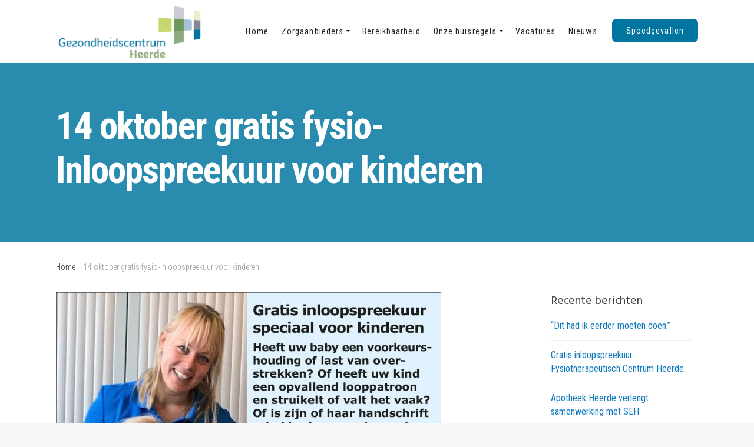

--- FILE ---
content_type: text/html; charset=UTF-8
request_url: https://gezondheidscentrumheerde.nl/2020/10/03/14-oktober-gratis-fysio-inloopspreekuur-voor-kinderen/
body_size: 17744
content:
<!DOCTYPE html>
<html lang="nl-NL">
    <head>
        <meta charset="UTF-8">
		<meta name="viewport" content="width=device-width, initial-scale=1.0">        <link rel="profile" href="http://gmpg.org/xfn/11">
        <link rel="pingback" href="https://gezondheidscentrumheerde.nl/xmlrpc.php">        
		<meta name='robots' content='index, follow, max-image-preview:large, max-snippet:-1, max-video-preview:-1' />

	<!-- This site is optimized with the Yoast SEO plugin v24.0 - https://yoast.com/wordpress/plugins/seo/ -->
	<title>14 oktober gratis fysio-Inloopspreekuur voor kinderen - Gezondheids Centrum Heerde</title>
	<link rel="canonical" href="https://gezondheidscentrumheerde.nl/2020/10/03/14-oktober-gratis-fysio-inloopspreekuur-voor-kinderen/" />
	<meta property="og:locale" content="nl_NL" />
	<meta property="og:type" content="article" />
	<meta property="og:title" content="14 oktober gratis fysio-Inloopspreekuur voor kinderen - Gezondheids Centrum Heerde" />
	<meta property="og:url" content="https://gezondheidscentrumheerde.nl/2020/10/03/14-oktober-gratis-fysio-inloopspreekuur-voor-kinderen/" />
	<meta property="og:site_name" content="Gezondheids Centrum Heerde" />
	<meta property="article:published_time" content="2020-10-03T15:05:47+00:00" />
	<meta property="article:modified_time" content="2020-10-03T15:05:48+00:00" />
	<meta property="og:image" content="https://gezondheidscentrumheerde.nl/wp-content/uploads/2020/10/201001-Inloopspreekuur-FCH-voor-kinderen-met-Kirsha-Kamphuis-654x1024.jpg" />
	<meta name="author" content="Jackie Laterveer" />
	<meta name="twitter:card" content="summary_large_image" />
	<meta name="twitter:label1" content="Geschreven door" />
	<meta name="twitter:data1" content="Jackie Laterveer" />
	<script type="application/ld+json" class="yoast-schema-graph">{"@context":"https://schema.org","@graph":[{"@type":"Article","@id":"https://gezondheidscentrumheerde.nl/2020/10/03/14-oktober-gratis-fysio-inloopspreekuur-voor-kinderen/#article","isPartOf":{"@id":"https://gezondheidscentrumheerde.nl/2020/10/03/14-oktober-gratis-fysio-inloopspreekuur-voor-kinderen/"},"author":{"name":"Jackie Laterveer","@id":"https://gezondheidscentrumheerde.nl/#/schema/person/a41db74552bad50acb34cafb5ab54bba"},"headline":"14 oktober gratis fysio-Inloopspreekuur voor kinderen","datePublished":"2020-10-03T15:05:47+00:00","dateModified":"2020-10-03T15:05:48+00:00","mainEntityOfPage":{"@id":"https://gezondheidscentrumheerde.nl/2020/10/03/14-oktober-gratis-fysio-inloopspreekuur-voor-kinderen/"},"wordCount":5,"publisher":{"@id":"https://gezondheidscentrumheerde.nl/#organization"},"image":{"@id":"https://gezondheidscentrumheerde.nl/2020/10/03/14-oktober-gratis-fysio-inloopspreekuur-voor-kinderen/#primaryimage"},"thumbnailUrl":"https://gezondheidscentrumheerde.nl/wp-content/uploads/2020/10/201001-Inloopspreekuur-FCH-voor-kinderen-met-Kirsha-Kamphuis-654x1024.jpg","articleSection":["Fysiotherapeutisch Centrum Heerde"],"inLanguage":"nl-NL"},{"@type":"WebPage","@id":"https://gezondheidscentrumheerde.nl/2020/10/03/14-oktober-gratis-fysio-inloopspreekuur-voor-kinderen/","url":"https://gezondheidscentrumheerde.nl/2020/10/03/14-oktober-gratis-fysio-inloopspreekuur-voor-kinderen/","name":"14 oktober gratis fysio-Inloopspreekuur voor kinderen - Gezondheids Centrum Heerde","isPartOf":{"@id":"https://gezondheidscentrumheerde.nl/#website"},"primaryImageOfPage":{"@id":"https://gezondheidscentrumheerde.nl/2020/10/03/14-oktober-gratis-fysio-inloopspreekuur-voor-kinderen/#primaryimage"},"image":{"@id":"https://gezondheidscentrumheerde.nl/2020/10/03/14-oktober-gratis-fysio-inloopspreekuur-voor-kinderen/#primaryimage"},"thumbnailUrl":"https://gezondheidscentrumheerde.nl/wp-content/uploads/2020/10/201001-Inloopspreekuur-FCH-voor-kinderen-met-Kirsha-Kamphuis-654x1024.jpg","datePublished":"2020-10-03T15:05:47+00:00","dateModified":"2020-10-03T15:05:48+00:00","breadcrumb":{"@id":"https://gezondheidscentrumheerde.nl/2020/10/03/14-oktober-gratis-fysio-inloopspreekuur-voor-kinderen/#breadcrumb"},"inLanguage":"nl-NL","potentialAction":[{"@type":"ReadAction","target":["https://gezondheidscentrumheerde.nl/2020/10/03/14-oktober-gratis-fysio-inloopspreekuur-voor-kinderen/"]}]},{"@type":"ImageObject","inLanguage":"nl-NL","@id":"https://gezondheidscentrumheerde.nl/2020/10/03/14-oktober-gratis-fysio-inloopspreekuur-voor-kinderen/#primaryimage","url":"https://gezondheidscentrumheerde.nl/wp-content/uploads/2020/10/201001-Inloopspreekuur-FCH-voor-kinderen-met-Kirsha-Kamphuis-654x1024.jpg","contentUrl":"https://gezondheidscentrumheerde.nl/wp-content/uploads/2020/10/201001-Inloopspreekuur-FCH-voor-kinderen-met-Kirsha-Kamphuis-654x1024.jpg"},{"@type":"BreadcrumbList","@id":"https://gezondheidscentrumheerde.nl/2020/10/03/14-oktober-gratis-fysio-inloopspreekuur-voor-kinderen/#breadcrumb","itemListElement":[{"@type":"ListItem","position":1,"name":"Home","item":"https://gezondheidscentrumheerde.nl/"},{"@type":"ListItem","position":2,"name":"14 oktober gratis fysio-Inloopspreekuur voor kinderen"}]},{"@type":"WebSite","@id":"https://gezondheidscentrumheerde.nl/#website","url":"https://gezondheidscentrumheerde.nl/","name":"Gezondheids Centrum Heerde","description":"","publisher":{"@id":"https://gezondheidscentrumheerde.nl/#organization"},"potentialAction":[{"@type":"SearchAction","target":{"@type":"EntryPoint","urlTemplate":"https://gezondheidscentrumheerde.nl/?s={search_term_string}"},"query-input":{"@type":"PropertyValueSpecification","valueRequired":true,"valueName":"search_term_string"}}],"inLanguage":"nl-NL"},{"@type":"Organization","@id":"https://gezondheidscentrumheerde.nl/#organization","name":"Gezondheidscentrum Heerde","url":"https://gezondheidscentrumheerde.nl/","logo":{"@type":"ImageObject","inLanguage":"nl-NL","@id":"https://gezondheidscentrumheerde.nl/#/schema/logo/image/","url":"https://gezondheidscentrumheerde.nl/wp-content/uploads/2019/10/GCH-logo-600x500.png","contentUrl":"https://gezondheidscentrumheerde.nl/wp-content/uploads/2019/10/GCH-logo-600x500.png","width":600,"height":499,"caption":"Gezondheidscentrum Heerde"},"image":{"@id":"https://gezondheidscentrumheerde.nl/#/schema/logo/image/"}},{"@type":"Person","@id":"https://gezondheidscentrumheerde.nl/#/schema/person/a41db74552bad50acb34cafb5ab54bba","name":"Jackie Laterveer","image":{"@type":"ImageObject","inLanguage":"nl-NL","@id":"https://gezondheidscentrumheerde.nl/#/schema/person/image/","url":"https://secure.gravatar.com/avatar/2f957aa86ea9eef909c69f9b0c7899d6abd0f8fee92df9f29681bde8f2bcbcd8?s=96&d=mm&r=g","contentUrl":"https://secure.gravatar.com/avatar/2f957aa86ea9eef909c69f9b0c7899d6abd0f8fee92df9f29681bde8f2bcbcd8?s=96&d=mm&r=g","caption":"Jackie Laterveer"}}]}</script>
	<!-- / Yoast SEO plugin. -->


<link rel='dns-prefetch' href='//cdn.jsdelivr.net' />
<link rel='dns-prefetch' href='//fonts.googleapis.com' />
<link rel='preconnect' href='https://fonts.gstatic.com' crossorigin />
<link rel="alternate" type="application/rss+xml" title="Gezondheids Centrum Heerde &raquo; feed" href="https://gezondheidscentrumheerde.nl/feed/" />
<link rel="alternate" type="application/rss+xml" title="Gezondheids Centrum Heerde &raquo; reacties feed" href="https://gezondheidscentrumheerde.nl/comments/feed/" />
<link rel="alternate" title="oEmbed (JSON)" type="application/json+oembed" href="https://gezondheidscentrumheerde.nl/wp-json/oembed/1.0/embed?url=https%3A%2F%2Fgezondheidscentrumheerde.nl%2F2020%2F10%2F03%2F14-oktober-gratis-fysio-inloopspreekuur-voor-kinderen%2F" />
<link rel="alternate" title="oEmbed (XML)" type="text/xml+oembed" href="https://gezondheidscentrumheerde.nl/wp-json/oembed/1.0/embed?url=https%3A%2F%2Fgezondheidscentrumheerde.nl%2F2020%2F10%2F03%2F14-oktober-gratis-fysio-inloopspreekuur-voor-kinderen%2F&#038;format=xml" />
<style id='wp-img-auto-sizes-contain-inline-css' type='text/css'>
img:is([sizes=auto i],[sizes^="auto," i]){contain-intrinsic-size:3000px 1500px}
/*# sourceURL=wp-img-auto-sizes-contain-inline-css */
</style>
<style id='wp-emoji-styles-inline-css' type='text/css'>

	img.wp-smiley, img.emoji {
		display: inline !important;
		border: none !important;
		box-shadow: none !important;
		height: 1em !important;
		width: 1em !important;
		margin: 0 0.07em !important;
		vertical-align: -0.1em !important;
		background: none !important;
		padding: 0 !important;
	}
/*# sourceURL=wp-emoji-styles-inline-css */
</style>
<style id='wp-block-library-inline-css' type='text/css'>
:root{--wp-block-synced-color:#7a00df;--wp-block-synced-color--rgb:122,0,223;--wp-bound-block-color:var(--wp-block-synced-color);--wp-editor-canvas-background:#ddd;--wp-admin-theme-color:#007cba;--wp-admin-theme-color--rgb:0,124,186;--wp-admin-theme-color-darker-10:#006ba1;--wp-admin-theme-color-darker-10--rgb:0,107,160.5;--wp-admin-theme-color-darker-20:#005a87;--wp-admin-theme-color-darker-20--rgb:0,90,135;--wp-admin-border-width-focus:2px}@media (min-resolution:192dpi){:root{--wp-admin-border-width-focus:1.5px}}.wp-element-button{cursor:pointer}:root .has-very-light-gray-background-color{background-color:#eee}:root .has-very-dark-gray-background-color{background-color:#313131}:root .has-very-light-gray-color{color:#eee}:root .has-very-dark-gray-color{color:#313131}:root .has-vivid-green-cyan-to-vivid-cyan-blue-gradient-background{background:linear-gradient(135deg,#00d084,#0693e3)}:root .has-purple-crush-gradient-background{background:linear-gradient(135deg,#34e2e4,#4721fb 50%,#ab1dfe)}:root .has-hazy-dawn-gradient-background{background:linear-gradient(135deg,#faaca8,#dad0ec)}:root .has-subdued-olive-gradient-background{background:linear-gradient(135deg,#fafae1,#67a671)}:root .has-atomic-cream-gradient-background{background:linear-gradient(135deg,#fdd79a,#004a59)}:root .has-nightshade-gradient-background{background:linear-gradient(135deg,#330968,#31cdcf)}:root .has-midnight-gradient-background{background:linear-gradient(135deg,#020381,#2874fc)}:root{--wp--preset--font-size--normal:16px;--wp--preset--font-size--huge:42px}.has-regular-font-size{font-size:1em}.has-larger-font-size{font-size:2.625em}.has-normal-font-size{font-size:var(--wp--preset--font-size--normal)}.has-huge-font-size{font-size:var(--wp--preset--font-size--huge)}.has-text-align-center{text-align:center}.has-text-align-left{text-align:left}.has-text-align-right{text-align:right}.has-fit-text{white-space:nowrap!important}#end-resizable-editor-section{display:none}.aligncenter{clear:both}.items-justified-left{justify-content:flex-start}.items-justified-center{justify-content:center}.items-justified-right{justify-content:flex-end}.items-justified-space-between{justify-content:space-between}.screen-reader-text{border:0;clip-path:inset(50%);height:1px;margin:-1px;overflow:hidden;padding:0;position:absolute;width:1px;word-wrap:normal!important}.screen-reader-text:focus{background-color:#ddd;clip-path:none;color:#444;display:block;font-size:1em;height:auto;left:5px;line-height:normal;padding:15px 23px 14px;text-decoration:none;top:5px;width:auto;z-index:100000}html :where(.has-border-color){border-style:solid}html :where([style*=border-top-color]){border-top-style:solid}html :where([style*=border-right-color]){border-right-style:solid}html :where([style*=border-bottom-color]){border-bottom-style:solid}html :where([style*=border-left-color]){border-left-style:solid}html :where([style*=border-width]){border-style:solid}html :where([style*=border-top-width]){border-top-style:solid}html :where([style*=border-right-width]){border-right-style:solid}html :where([style*=border-bottom-width]){border-bottom-style:solid}html :where([style*=border-left-width]){border-left-style:solid}html :where(img[class*=wp-image-]){height:auto;max-width:100%}:where(figure){margin:0 0 1em}html :where(.is-position-sticky){--wp-admin--admin-bar--position-offset:var(--wp-admin--admin-bar--height,0px)}@media screen and (max-width:600px){html :where(.is-position-sticky){--wp-admin--admin-bar--position-offset:0px}}

/*# sourceURL=wp-block-library-inline-css */
</style><style id='wp-block-image-inline-css' type='text/css'>
.wp-block-image>a,.wp-block-image>figure>a{display:inline-block}.wp-block-image img{box-sizing:border-box;height:auto;max-width:100%;vertical-align:bottom}@media not (prefers-reduced-motion){.wp-block-image img.hide{visibility:hidden}.wp-block-image img.show{animation:show-content-image .4s}}.wp-block-image[style*=border-radius] img,.wp-block-image[style*=border-radius]>a{border-radius:inherit}.wp-block-image.has-custom-border img{box-sizing:border-box}.wp-block-image.aligncenter{text-align:center}.wp-block-image.alignfull>a,.wp-block-image.alignwide>a{width:100%}.wp-block-image.alignfull img,.wp-block-image.alignwide img{height:auto;width:100%}.wp-block-image .aligncenter,.wp-block-image .alignleft,.wp-block-image .alignright,.wp-block-image.aligncenter,.wp-block-image.alignleft,.wp-block-image.alignright{display:table}.wp-block-image .aligncenter>figcaption,.wp-block-image .alignleft>figcaption,.wp-block-image .alignright>figcaption,.wp-block-image.aligncenter>figcaption,.wp-block-image.alignleft>figcaption,.wp-block-image.alignright>figcaption{caption-side:bottom;display:table-caption}.wp-block-image .alignleft{float:left;margin:.5em 1em .5em 0}.wp-block-image .alignright{float:right;margin:.5em 0 .5em 1em}.wp-block-image .aligncenter{margin-left:auto;margin-right:auto}.wp-block-image :where(figcaption){margin-bottom:1em;margin-top:.5em}.wp-block-image.is-style-circle-mask img{border-radius:9999px}@supports ((-webkit-mask-image:none) or (mask-image:none)) or (-webkit-mask-image:none){.wp-block-image.is-style-circle-mask img{border-radius:0;-webkit-mask-image:url('data:image/svg+xml;utf8,<svg viewBox="0 0 100 100" xmlns="http://www.w3.org/2000/svg"><circle cx="50" cy="50" r="50"/></svg>');mask-image:url('data:image/svg+xml;utf8,<svg viewBox="0 0 100 100" xmlns="http://www.w3.org/2000/svg"><circle cx="50" cy="50" r="50"/></svg>');mask-mode:alpha;-webkit-mask-position:center;mask-position:center;-webkit-mask-repeat:no-repeat;mask-repeat:no-repeat;-webkit-mask-size:contain;mask-size:contain}}:root :where(.wp-block-image.is-style-rounded img,.wp-block-image .is-style-rounded img){border-radius:9999px}.wp-block-image figure{margin:0}.wp-lightbox-container{display:flex;flex-direction:column;position:relative}.wp-lightbox-container img{cursor:zoom-in}.wp-lightbox-container img:hover+button{opacity:1}.wp-lightbox-container button{align-items:center;backdrop-filter:blur(16px) saturate(180%);background-color:#5a5a5a40;border:none;border-radius:4px;cursor:zoom-in;display:flex;height:20px;justify-content:center;opacity:0;padding:0;position:absolute;right:16px;text-align:center;top:16px;width:20px;z-index:100}@media not (prefers-reduced-motion){.wp-lightbox-container button{transition:opacity .2s ease}}.wp-lightbox-container button:focus-visible{outline:3px auto #5a5a5a40;outline:3px auto -webkit-focus-ring-color;outline-offset:3px}.wp-lightbox-container button:hover{cursor:pointer;opacity:1}.wp-lightbox-container button:focus{opacity:1}.wp-lightbox-container button:focus,.wp-lightbox-container button:hover,.wp-lightbox-container button:not(:hover):not(:active):not(.has-background){background-color:#5a5a5a40;border:none}.wp-lightbox-overlay{box-sizing:border-box;cursor:zoom-out;height:100vh;left:0;overflow:hidden;position:fixed;top:0;visibility:hidden;width:100%;z-index:100000}.wp-lightbox-overlay .close-button{align-items:center;cursor:pointer;display:flex;justify-content:center;min-height:40px;min-width:40px;padding:0;position:absolute;right:calc(env(safe-area-inset-right) + 16px);top:calc(env(safe-area-inset-top) + 16px);z-index:5000000}.wp-lightbox-overlay .close-button:focus,.wp-lightbox-overlay .close-button:hover,.wp-lightbox-overlay .close-button:not(:hover):not(:active):not(.has-background){background:none;border:none}.wp-lightbox-overlay .lightbox-image-container{height:var(--wp--lightbox-container-height);left:50%;overflow:hidden;position:absolute;top:50%;transform:translate(-50%,-50%);transform-origin:top left;width:var(--wp--lightbox-container-width);z-index:9999999999}.wp-lightbox-overlay .wp-block-image{align-items:center;box-sizing:border-box;display:flex;height:100%;justify-content:center;margin:0;position:relative;transform-origin:0 0;width:100%;z-index:3000000}.wp-lightbox-overlay .wp-block-image img{height:var(--wp--lightbox-image-height);min-height:var(--wp--lightbox-image-height);min-width:var(--wp--lightbox-image-width);width:var(--wp--lightbox-image-width)}.wp-lightbox-overlay .wp-block-image figcaption{display:none}.wp-lightbox-overlay button{background:none;border:none}.wp-lightbox-overlay .scrim{background-color:#fff;height:100%;opacity:.9;position:absolute;width:100%;z-index:2000000}.wp-lightbox-overlay.active{visibility:visible}@media not (prefers-reduced-motion){.wp-lightbox-overlay.active{animation:turn-on-visibility .25s both}.wp-lightbox-overlay.active img{animation:turn-on-visibility .35s both}.wp-lightbox-overlay.show-closing-animation:not(.active){animation:turn-off-visibility .35s both}.wp-lightbox-overlay.show-closing-animation:not(.active) img{animation:turn-off-visibility .25s both}.wp-lightbox-overlay.zoom.active{animation:none;opacity:1;visibility:visible}.wp-lightbox-overlay.zoom.active .lightbox-image-container{animation:lightbox-zoom-in .4s}.wp-lightbox-overlay.zoom.active .lightbox-image-container img{animation:none}.wp-lightbox-overlay.zoom.active .scrim{animation:turn-on-visibility .4s forwards}.wp-lightbox-overlay.zoom.show-closing-animation:not(.active){animation:none}.wp-lightbox-overlay.zoom.show-closing-animation:not(.active) .lightbox-image-container{animation:lightbox-zoom-out .4s}.wp-lightbox-overlay.zoom.show-closing-animation:not(.active) .lightbox-image-container img{animation:none}.wp-lightbox-overlay.zoom.show-closing-animation:not(.active) .scrim{animation:turn-off-visibility .4s forwards}}@keyframes show-content-image{0%{visibility:hidden}99%{visibility:hidden}to{visibility:visible}}@keyframes turn-on-visibility{0%{opacity:0}to{opacity:1}}@keyframes turn-off-visibility{0%{opacity:1;visibility:visible}99%{opacity:0;visibility:visible}to{opacity:0;visibility:hidden}}@keyframes lightbox-zoom-in{0%{transform:translate(calc((-100vw + var(--wp--lightbox-scrollbar-width))/2 + var(--wp--lightbox-initial-left-position)),calc(-50vh + var(--wp--lightbox-initial-top-position))) scale(var(--wp--lightbox-scale))}to{transform:translate(-50%,-50%) scale(1)}}@keyframes lightbox-zoom-out{0%{transform:translate(-50%,-50%) scale(1);visibility:visible}99%{visibility:visible}to{transform:translate(calc((-100vw + var(--wp--lightbox-scrollbar-width))/2 + var(--wp--lightbox-initial-left-position)),calc(-50vh + var(--wp--lightbox-initial-top-position))) scale(var(--wp--lightbox-scale));visibility:hidden}}
/*# sourceURL=https://gezondheidscentrumheerde.nl/wp-includes/blocks/image/style.min.css */
</style>
<style id='global-styles-inline-css' type='text/css'>
:root{--wp--preset--aspect-ratio--square: 1;--wp--preset--aspect-ratio--4-3: 4/3;--wp--preset--aspect-ratio--3-4: 3/4;--wp--preset--aspect-ratio--3-2: 3/2;--wp--preset--aspect-ratio--2-3: 2/3;--wp--preset--aspect-ratio--16-9: 16/9;--wp--preset--aspect-ratio--9-16: 9/16;--wp--preset--color--black: #000000;--wp--preset--color--cyan-bluish-gray: #abb8c3;--wp--preset--color--white: #ffffff;--wp--preset--color--pale-pink: #f78da7;--wp--preset--color--vivid-red: #cf2e2e;--wp--preset--color--luminous-vivid-orange: #ff6900;--wp--preset--color--luminous-vivid-amber: #fcb900;--wp--preset--color--light-green-cyan: #7bdcb5;--wp--preset--color--vivid-green-cyan: #00d084;--wp--preset--color--pale-cyan-blue: #8ed1fc;--wp--preset--color--vivid-cyan-blue: #0693e3;--wp--preset--color--vivid-purple: #9b51e0;--wp--preset--gradient--vivid-cyan-blue-to-vivid-purple: linear-gradient(135deg,rgb(6,147,227) 0%,rgb(155,81,224) 100%);--wp--preset--gradient--light-green-cyan-to-vivid-green-cyan: linear-gradient(135deg,rgb(122,220,180) 0%,rgb(0,208,130) 100%);--wp--preset--gradient--luminous-vivid-amber-to-luminous-vivid-orange: linear-gradient(135deg,rgb(252,185,0) 0%,rgb(255,105,0) 100%);--wp--preset--gradient--luminous-vivid-orange-to-vivid-red: linear-gradient(135deg,rgb(255,105,0) 0%,rgb(207,46,46) 100%);--wp--preset--gradient--very-light-gray-to-cyan-bluish-gray: linear-gradient(135deg,rgb(238,238,238) 0%,rgb(169,184,195) 100%);--wp--preset--gradient--cool-to-warm-spectrum: linear-gradient(135deg,rgb(74,234,220) 0%,rgb(151,120,209) 20%,rgb(207,42,186) 40%,rgb(238,44,130) 60%,rgb(251,105,98) 80%,rgb(254,248,76) 100%);--wp--preset--gradient--blush-light-purple: linear-gradient(135deg,rgb(255,206,236) 0%,rgb(152,150,240) 100%);--wp--preset--gradient--blush-bordeaux: linear-gradient(135deg,rgb(254,205,165) 0%,rgb(254,45,45) 50%,rgb(107,0,62) 100%);--wp--preset--gradient--luminous-dusk: linear-gradient(135deg,rgb(255,203,112) 0%,rgb(199,81,192) 50%,rgb(65,88,208) 100%);--wp--preset--gradient--pale-ocean: linear-gradient(135deg,rgb(255,245,203) 0%,rgb(182,227,212) 50%,rgb(51,167,181) 100%);--wp--preset--gradient--electric-grass: linear-gradient(135deg,rgb(202,248,128) 0%,rgb(113,206,126) 100%);--wp--preset--gradient--midnight: linear-gradient(135deg,rgb(2,3,129) 0%,rgb(40,116,252) 100%);--wp--preset--font-size--small: 13px;--wp--preset--font-size--medium: 20px;--wp--preset--font-size--large: 36px;--wp--preset--font-size--x-large: 42px;--wp--preset--spacing--20: 0.44rem;--wp--preset--spacing--30: 0.67rem;--wp--preset--spacing--40: 1rem;--wp--preset--spacing--50: 1.5rem;--wp--preset--spacing--60: 2.25rem;--wp--preset--spacing--70: 3.38rem;--wp--preset--spacing--80: 5.06rem;--wp--preset--shadow--natural: 6px 6px 9px rgba(0, 0, 0, 0.2);--wp--preset--shadow--deep: 12px 12px 50px rgba(0, 0, 0, 0.4);--wp--preset--shadow--sharp: 6px 6px 0px rgba(0, 0, 0, 0.2);--wp--preset--shadow--outlined: 6px 6px 0px -3px rgb(255, 255, 255), 6px 6px rgb(0, 0, 0);--wp--preset--shadow--crisp: 6px 6px 0px rgb(0, 0, 0);}:where(.is-layout-flex){gap: 0.5em;}:where(.is-layout-grid){gap: 0.5em;}body .is-layout-flex{display: flex;}.is-layout-flex{flex-wrap: wrap;align-items: center;}.is-layout-flex > :is(*, div){margin: 0;}body .is-layout-grid{display: grid;}.is-layout-grid > :is(*, div){margin: 0;}:where(.wp-block-columns.is-layout-flex){gap: 2em;}:where(.wp-block-columns.is-layout-grid){gap: 2em;}:where(.wp-block-post-template.is-layout-flex){gap: 1.25em;}:where(.wp-block-post-template.is-layout-grid){gap: 1.25em;}.has-black-color{color: var(--wp--preset--color--black) !important;}.has-cyan-bluish-gray-color{color: var(--wp--preset--color--cyan-bluish-gray) !important;}.has-white-color{color: var(--wp--preset--color--white) !important;}.has-pale-pink-color{color: var(--wp--preset--color--pale-pink) !important;}.has-vivid-red-color{color: var(--wp--preset--color--vivid-red) !important;}.has-luminous-vivid-orange-color{color: var(--wp--preset--color--luminous-vivid-orange) !important;}.has-luminous-vivid-amber-color{color: var(--wp--preset--color--luminous-vivid-amber) !important;}.has-light-green-cyan-color{color: var(--wp--preset--color--light-green-cyan) !important;}.has-vivid-green-cyan-color{color: var(--wp--preset--color--vivid-green-cyan) !important;}.has-pale-cyan-blue-color{color: var(--wp--preset--color--pale-cyan-blue) !important;}.has-vivid-cyan-blue-color{color: var(--wp--preset--color--vivid-cyan-blue) !important;}.has-vivid-purple-color{color: var(--wp--preset--color--vivid-purple) !important;}.has-black-background-color{background-color: var(--wp--preset--color--black) !important;}.has-cyan-bluish-gray-background-color{background-color: var(--wp--preset--color--cyan-bluish-gray) !important;}.has-white-background-color{background-color: var(--wp--preset--color--white) !important;}.has-pale-pink-background-color{background-color: var(--wp--preset--color--pale-pink) !important;}.has-vivid-red-background-color{background-color: var(--wp--preset--color--vivid-red) !important;}.has-luminous-vivid-orange-background-color{background-color: var(--wp--preset--color--luminous-vivid-orange) !important;}.has-luminous-vivid-amber-background-color{background-color: var(--wp--preset--color--luminous-vivid-amber) !important;}.has-light-green-cyan-background-color{background-color: var(--wp--preset--color--light-green-cyan) !important;}.has-vivid-green-cyan-background-color{background-color: var(--wp--preset--color--vivid-green-cyan) !important;}.has-pale-cyan-blue-background-color{background-color: var(--wp--preset--color--pale-cyan-blue) !important;}.has-vivid-cyan-blue-background-color{background-color: var(--wp--preset--color--vivid-cyan-blue) !important;}.has-vivid-purple-background-color{background-color: var(--wp--preset--color--vivid-purple) !important;}.has-black-border-color{border-color: var(--wp--preset--color--black) !important;}.has-cyan-bluish-gray-border-color{border-color: var(--wp--preset--color--cyan-bluish-gray) !important;}.has-white-border-color{border-color: var(--wp--preset--color--white) !important;}.has-pale-pink-border-color{border-color: var(--wp--preset--color--pale-pink) !important;}.has-vivid-red-border-color{border-color: var(--wp--preset--color--vivid-red) !important;}.has-luminous-vivid-orange-border-color{border-color: var(--wp--preset--color--luminous-vivid-orange) !important;}.has-luminous-vivid-amber-border-color{border-color: var(--wp--preset--color--luminous-vivid-amber) !important;}.has-light-green-cyan-border-color{border-color: var(--wp--preset--color--light-green-cyan) !important;}.has-vivid-green-cyan-border-color{border-color: var(--wp--preset--color--vivid-green-cyan) !important;}.has-pale-cyan-blue-border-color{border-color: var(--wp--preset--color--pale-cyan-blue) !important;}.has-vivid-cyan-blue-border-color{border-color: var(--wp--preset--color--vivid-cyan-blue) !important;}.has-vivid-purple-border-color{border-color: var(--wp--preset--color--vivid-purple) !important;}.has-vivid-cyan-blue-to-vivid-purple-gradient-background{background: var(--wp--preset--gradient--vivid-cyan-blue-to-vivid-purple) !important;}.has-light-green-cyan-to-vivid-green-cyan-gradient-background{background: var(--wp--preset--gradient--light-green-cyan-to-vivid-green-cyan) !important;}.has-luminous-vivid-amber-to-luminous-vivid-orange-gradient-background{background: var(--wp--preset--gradient--luminous-vivid-amber-to-luminous-vivid-orange) !important;}.has-luminous-vivid-orange-to-vivid-red-gradient-background{background: var(--wp--preset--gradient--luminous-vivid-orange-to-vivid-red) !important;}.has-very-light-gray-to-cyan-bluish-gray-gradient-background{background: var(--wp--preset--gradient--very-light-gray-to-cyan-bluish-gray) !important;}.has-cool-to-warm-spectrum-gradient-background{background: var(--wp--preset--gradient--cool-to-warm-spectrum) !important;}.has-blush-light-purple-gradient-background{background: var(--wp--preset--gradient--blush-light-purple) !important;}.has-blush-bordeaux-gradient-background{background: var(--wp--preset--gradient--blush-bordeaux) !important;}.has-luminous-dusk-gradient-background{background: var(--wp--preset--gradient--luminous-dusk) !important;}.has-pale-ocean-gradient-background{background: var(--wp--preset--gradient--pale-ocean) !important;}.has-electric-grass-gradient-background{background: var(--wp--preset--gradient--electric-grass) !important;}.has-midnight-gradient-background{background: var(--wp--preset--gradient--midnight) !important;}.has-small-font-size{font-size: var(--wp--preset--font-size--small) !important;}.has-medium-font-size{font-size: var(--wp--preset--font-size--medium) !important;}.has-large-font-size{font-size: var(--wp--preset--font-size--large) !important;}.has-x-large-font-size{font-size: var(--wp--preset--font-size--x-large) !important;}
/*# sourceURL=global-styles-inline-css */
</style>

<style id='classic-theme-styles-inline-css' type='text/css'>
/*! This file is auto-generated */
.wp-block-button__link{color:#fff;background-color:#32373c;border-radius:9999px;box-shadow:none;text-decoration:none;padding:calc(.667em + 2px) calc(1.333em + 2px);font-size:1.125em}.wp-block-file__button{background:#32373c;color:#fff;text-decoration:none}
/*# sourceURL=/wp-includes/css/classic-themes.min.css */
</style>
<link rel='stylesheet' id='cg_toolkit_styles-css' href='https://gezondheidscentrumheerde.nl/wp-content/plugins/commercegurus-toolkit/css/cg_toolkit.css?ver=6.9' type='text/css' media='all' />
<link rel='stylesheet' id='font-awesome-css' href='https://gezondheidscentrumheerde.nl/wp-content/themes/success/css/font-awesome/font-awesome.min.css?ver=6.9' type='text/css' media='all' />
<link rel='stylesheet' id='ionicons-css' href='https://gezondheidscentrumheerde.nl/wp-content/themes/success/css/ionicons.css?ver=6.9' type='text/css' media='all' />
<link rel='stylesheet' id='animate-css' href='https://gezondheidscentrumheerde.nl/wp-content/themes/success/css/animate.css?ver=6.9' type='text/css' media='all' />
<link rel='stylesheet' id='bootstrap-css' href='https://gezondheidscentrumheerde.nl/wp-content/themes/success/inc/core/bootstrap/dist/css/bootstrap.min.css?ver=6.9' type='text/css' media='all' />
<link rel='stylesheet' id='successcommercegurus-commercegurus-css' href='https://gezondheidscentrumheerde.nl/wp-content/themes/success/css/commercegurus.css?ver=6.9' type='text/css' media='all' />
<link rel='stylesheet' id='successcommercegurus-responsive-css' href='https://gezondheidscentrumheerde.nl/wp-content/themes/success/css/responsive.css?ver=6.9' type='text/css' media='all' />
<link rel='stylesheet' id='successcommercegurus-child-styles-css' href='https://gezondheidscentrumheerde.nl/wp-content/themes/success-child/style.css?ver=6.9' type='text/css' media='all' />
<link rel="preload" as="style" href="https://fonts.googleapis.com/css?family=Roboto%20Condensed:300,400,700,300italic,400italic,700italic%7CHind:300,400,500,600,700&#038;display=swap&#038;ver=1686649364" /><link rel="stylesheet" href="https://fonts.googleapis.com/css?family=Roboto%20Condensed:300,400,700,300italic,400italic,700italic%7CHind:300,400,500,600,700&#038;display=swap&#038;ver=1686649364" media="print" onload="this.media='all'"><noscript><link rel="stylesheet" href="https://fonts.googleapis.com/css?family=Roboto%20Condensed:300,400,700,300italic,400italic,700italic%7CHind:300,400,500,600,700&#038;display=swap&#038;ver=1686649364" /></noscript><script type="text/javascript" src="https://gezondheidscentrumheerde.nl/wp-includes/js/jquery/jquery.min.js?ver=3.7.1" id="jquery-core-js"></script>
<script type="text/javascript" src="https://gezondheidscentrumheerde.nl/wp-includes/js/jquery/jquery-migrate.min.js?ver=3.4.1" id="jquery-migrate-js"></script>
<script type="text/javascript" src="https://gezondheidscentrumheerde.nl/wp-content/themes/success/js/src/cond/owl.carousel.min.js?ver=6.9" id="owlcarousel-js"></script>
<script type="text/javascript" src="https://gezondheidscentrumheerde.nl/wp-content/themes/success/js/src/cond/modernizr.js?ver=6.9" id="successcommercegurus_modernizr_custom-js"></script>
<script type="text/javascript" src="https://gezondheidscentrumheerde.nl/wp-content/themes/success/js/src/cond/scrollfix.js?ver=6.9" id="successcommercegurus_scrollfix-js"></script>
<link rel="https://api.w.org/" href="https://gezondheidscentrumheerde.nl/wp-json/" /><link rel="alternate" title="JSON" type="application/json" href="https://gezondheidscentrumheerde.nl/wp-json/wp/v2/posts/72491" /><link rel="EditURI" type="application/rsd+xml" title="RSD" href="https://gezondheidscentrumheerde.nl/xmlrpc.php?rsd" />
<meta name="generator" content="WordPress 6.9" />
<link rel='shortlink' href='https://gezondheidscentrumheerde.nl/?p=72491' />
<meta name="generator" content="Redux 4.5.3" /><meta name="generator" content="Powered by WPBakery Page Builder - drag and drop page builder for WordPress."/>
<link rel="icon" href="https://gezondheidscentrumheerde.nl/wp-content/uploads/2019/11/cropped-favicon-32x32.png" sizes="32x32" />
<link rel="icon" href="https://gezondheidscentrumheerde.nl/wp-content/uploads/2019/11/cropped-favicon-192x192.png" sizes="192x192" />
<link rel="apple-touch-icon" href="https://gezondheidscentrumheerde.nl/wp-content/uploads/2019/11/cropped-favicon-180x180.png" />
<meta name="msapplication-TileImage" content="https://gezondheidscentrumheerde.nl/wp-content/uploads/2019/11/cropped-favicon-270x270.png" />

	<style type="text/css">

		
			.cg-header-fixed .menu > li.menu-full-width .cg-submenu-ddown .container > ul > li > a:hover, 
			.cg-primary-menu .menu > li.menu-full-width .cg-submenu-ddown .container > ul > li > a:hover 
			{
				color: #999999;
			}
		
					body .cg-primary-menu .menu > li .cg-submenu-ddown .container > ul > li > a:hover,
			.cg-primary-menu .menu > li .cg-submenu-ddown .container > ul .menu-item-has-children .cg-submenu ul > li > a:hover, .cg-primary-menu .menu > li.menu-full-width .cg-submenu-ddown .container > ul .menu-item-has-children .cg-submenu li a:hover,
			.cg-primary-menu .menu > li.menu-item-language ul.sub-menu li a:hover,
			body .menu > li.menu-full-width .cg-submenu-ddown li p a {
				color: #ffffff; 
			}

		
					body .cg-primary-menu.cg-primary-menu-left .menu > li.menu-full-width .cg-submenu-ddown li p,
			.cg-primary-menu .menu > li.menu-full-width .cg-submenu-ddown .container > ul .menu-item-has-children .cg-submenu li a,
			.menu > li.menu-full-width .cg-submenu-ddown h2,
			.menu > li.menu-full-width .cg-submenu-ddown h3,
			.menu > li.menu-full-width .cg-submenu-ddown h4,
			.menu > li.menu-full-width .cg-submenu-ddown h5,
			.menu > li.menu-full-width .cg-submenu-ddown h6,
			.menu > li.menu-full-width .cg-submenu-ddown h6 a
			{
				color: #999999; 
			}

		
		
			.menu > li.menu-full-width .cg-submenu-ddown, .menu > li .cg-submenu-ddown, .cg-primary-menu .menu > li.menu-item-language .cg-menu-ul, 
			.cg-primary-menu .menu > li .cg-submenu-ddown .container > ul .menu-item-has-children .cg-submenu {
				background-color: #222222; 
			}

			.cg-primary-menu .menu > li.menu-item-has-children > a:before {
				border-color: transparent transparent #222222 transparent;
			}


		
					body {
				background-color: #f8f8f8; 
			}

		
		
		
		
		
					#main-wrapper, 
			body.boxed #main-wrapper,
			#cg-page-wrap,
			.page-container {
				background-color: #ffffff; 
			}
		
		
			#top,
			.new.menu-item a:after, 
			#secondary:before,
			.bttn:before, .cg-product-cta .button:before, 
			.slider .cg-product-cta .button:before, 
			.widget_shopping_cart_content p.buttons a.button:before,
			.faqs-reviews .accordionButton .icon-plus:before, 
			.content-area ul.bullets li:before,
			.container .mejs-controls .mejs-time-rail .mejs-time-current,
			.wpb_toggle:before, h4.wpb_toggle:before,
			#filters button.is-checked,
			.first-footer ul.list li:before,
			.tipr_content,
			.navbar-toggle .icon-bar,
			#calendar_wrap caption,
			.subfooter #mc_signup_submit,
			.container .wpb_accordion .wpb_accordion_wrapper .wpb_accordion_header.ui-accordion-header-active,
			.page-numbers li span.current,
			.page-numbers li a:hover,
			.product-category-description,
			.nav-slit h3,
			.cg-folio-thumb,
			.cg-folio-button,
			.cg-extra-product-options li a:after,
			.post-tags a:hover, 
			.content-area footer.entry-meta a:after,
			body .flex-direction-nav a,
			body.single-post .content-area footer.entry-meta a:after,
			.content-area .medium-blog footer.entry-meta a:after,
			.container #mc_signup_submit,
			.cg-overlay-feature .cg-copy span.subtitle strong,
			.cg-overlay-slideup:hover .cg-copy,
			.woocommerce .widget_price_filter .price_slider_wrapper .ui-widget-content,
			.woocommerce a.button.alt,
			.woocommerce a.button.alt:hover,
			.widget_pages ul li:before, 
			.widget_meta ul li:before, 
			.widget_archive ul li:before, 
			.widget_categories ul li:before, 
			.widget_nav_menu ul li:before,
			.woocommerce button.button.alt,
			.woocommerce button.button.alt:hover,
			.woocommerce input.button.alt,
			.woocommerce input.button.alt:hover

			{
				background-color: #00759f; 
			}

			.page-numbers li span.current,
			ul.tiny-cart li ul.cart_list li.buttons .button.checkout,
			.page-numbers li a:hover, 
			.page-numbers li span.current,
			.page-numbers li span.current:hover,
			.content-area .blog-pagination ul li a:hover,
			.page-numbers li a:hover,
			.blog-pagination ul li.active a,
			.vc_read_more,
			body .wpb_teaser_grid .categories_filter li a:hover, 
			.owl-theme .owl-controls .owl-page.active span, 
			.owl-theme .owl-controls.clickable .owl-page:hover span,
			.woocommerce-page .container .cart-collaterals a.button,
			.container .wpb_content_element .wpb_tabs_nav li.ui-tabs-active a,
			.order-wrap,
			.cg-product-cta .button:hover,
			.slider .cg-product-cta .button:hover,
			.widget_shopping_cart_content p.buttons a.button.checkout,
			body.home .wpb_text_column p a.more-link:hover,
			.woocommerce-message,
			.up-sells-bottom h2 span,
			.content-area .up-sells-bottom h2 span,
			.related h2 span,
			.content-area .related h2 span,
			.cross-sells h2 span,
			.woocommerce-page .content-area form .coupon h3 span,
			body .vc_tta.vc_general.vc_tta-color-white .vc_tta-tab.vc_active span,
			body.error404 .content-area a.btn,
			body .flexslider,
			body.woocommerce-page ul.products li.product a:hover img,
			.cg-primary-menu .menu > li:hover,
			.content-area h5 a,
			#secondary .advanced-sidebar-menu ul > li.current_page_item,
			.vc_tta-color-white.vc_tta-style-flat .vc_active .vc_tta-panel-heading .vc_tta-controls-icon:before

			{
				border-color: #00759f;
			}

			.post-tags a:hover:before,
			.cat-links a:hover:before,
			.tags-links a:hover:before {
				border-right-color: #00759f;
			}

			.container .wpb_content_element .wpb_tabs_nav li.ui-tabs-active a:before {
				border-top-color: #00759f;
			}

			a,
			body.bbpress button,
			body .below-main-content .button a,
			.content-area ul.display-posts-listing li a.title,
			.content-area h5 a,
			.content-area h4.tick:before,
			body .entry-content a.more-link,
			.blog-pagination ul li.active a,
			body #respond input#submit,
			body .wpcf7-form input[type="submit"],
			body .content-area a.main-button,
			.widget.icon .textwidget i,
			.cg-features i,
			.cg-features h2,
			.toggle-active i.fa,
			.content-area ul.tick li:before,
			#secondary .advanced-sidebar-menu ul li.current_page_item > a,
			body.single-post #primary article.type-post .entry-content > p:first-of-type:first-letter,
			.content-area .entry-content blockquote:before,
			.content-area .blog-pagination ul li a:hover,
			.cg-menu-beside .cg-cart-count,
			.cg-menu-below .cg-extras .cg-header-details i,
			blockquote:before,
			blockquote:after,
			article.format-link .entry-content p:before,
			.container .ui-state-default a, 
			.container .ui-state-default a:link, 
			.container .ui-state-default a:visited,
			.logo a,
			.content-area article.type-post h2 a:hover,
			.container .cg-product-cta a.button.added:after,
			.woocommerce-breadcrumb a,
			#cg-articles h3 a,
			.cg-recent-folio-title a, 
			.content-area h2.cg-recent-folio-title a,
			.cg-primary-menu-below-wrapper .menu > li.download a:before,
			.cg-primary-menu-below-wrapper .menu > li.arrow a:before,
			.woocommerce-tabs .tabs li a:hover,
			.content-area .checkout-confirmed-payment p,
			#top-menu-wrap li a:hover,
			.widget ul.product-categories ul.children li a:before,
			.widget_pages ul ul.children li a:before,
			.container .wpb_content_element .wpb_tabs_nav li.ui-tabs-active a,
			.container .wpb_tabs .wpb_tabs_nav li a:hover,
			.widget a:hover,
			.cg-product-cta a.button.added,
			.woocommerce-tabs .tabs li.active a,
			.summary .price ins .amount,
			.woocommerce div.product p.price,
			body.woocommerce-page ul.products li.product .price,
			ul.tiny-cart li a.cart_dropdown_link:before,
			button.mfp-close:hover,
			body .vc_custom_heading a:hover,
			body.error404 .content-area a.btn,
			.no-grid .vc_custom_heading a:hover,
			.cg-price-action .cg-product-cta a,
			.prev-product:hover:before, 
			.next-product:hover:before,
			.widget.woocommerce .amount,
			.woocommerce nav.woocommerce-pagination ul li span.current,
			.cg-primary-menu .menu > li.menu-full-width .cg-submenu-ddown .container > ul > li > a:hover,
			.container .wpb_tour.wpb_content_element .wpb_tour_tabs_wrapper .wpb_tabs_nav li.ui-state-active a,
			.cg-header-fixed .menu > li.menu-full-width .cg-submenu-ddown .container > ul > li .cg-submenu ul li.title a:hover,
			.cg-primary-menu .menu > li.menu-full-width .cg-submenu-ddown .container > ul > li .cg-submenu ul li.title a:hover,
			.project-item .item-with-padding a:hover .project-container .title,
			.page-container .prev-next a:hover 

			{
				color: #00759f;
			}

			.owl-theme .owl-controls .owl-buttons div:hover,
			article.format-link .entry-content p:hover,
			.container .ui-state-hover,
			#filters button.is-checked,
			#filters button.is-checked:hover,
			.map_inner,
			h4.widget-title span,
			.wpb_teaser_grid .categories_filter li.active a,
			.cg-header-fixed .menu > li .cg-submenu-ddown, 
			body .wpb_teaser_grid .categories_filter li.active a,
			.cg-wp-menu-wrapper .menu li a:hover,
			.cg-primary-menu-beside .cg-wp-menu-wrapper .menu li:hover a,
			.cg-header-fixed .cg-wp-menu-wrapper .menu li:hover a,
			.container .cg-product-cta a.button.added,
			h4.widget-title span,
			#secondary h4.widget-title span,
			#secondary .advanced-sidebar-menu ul li.current_page_item > a,
			#secondary .advanced-sidebar-menu ul li.current_page_item > a:hover,
			.sidebar.right-sidebar #secondary .advanced-sidebar-menu ul li.current_page_item > a,
			.sidebar.right-sidebar #secondary .advanced-sidebar-menu ul li.current_page_item > a:hover,
			.container .wpb_accordion .wpb_accordion_wrapper, .wpb_accordion_header.ui-accordion-header-active,
			.vc_tta .vc_tta-controls-icon.vc_tta-controls-icon-plus:before,
			.vc_tta .vc_tta-controls-icon.vc_tta-controls-icon-plus:after

			{
				border-color: #00759f;
			}


			ul.tabNavigation li a.active,
			.wpb_teaser_grid .categories_filter li.active a,
			ul.tiny-cart li ul.cart_list li.buttons .button.checkout

			{
				background: #00759f;

			}


		
		
			a,
			.logo a,
			#secondary .widget_rss ul li a,
			.navbar ul li.current-menu-item a, 
			.navbar ul li.current-menu-ancestor a, 
			body.woocommerce ul.products li.product a:hover,
			#cg-articles h3 a,
			.current-menu-item,
			.content-area table.my_account_orders td.order-actions a,
			body.blog.has-featured-image .header-wrapper p.sub-title a,
			.content-area .cart-collaterals table a.shipping-calculator-button,
			.content-area h6 a.email,
			#secondary .widget_recent_entries ul li a

			{
				color: #117abc; 
			}

			a.simple-button {
				border-color: #117abc; 
			}


		
					.page-container a:hover,
			.page-container a:focus,
			body.single footer.entry-meta a:hover,
			.content-area table a:hover,
			.cg-blog-date .comments-link a:hover,
			.widget ul.product-categories li a:hover,
			.widget ul.product-categories ul.children li a:hover,
			#top .dropdown-menu li a:hover, 
			ul.navbar-nav li .nav-dropdown li a:hover,
			.navbar ul li.current-menu-item a:hover, 
			.navbar ul li.current-menu-ancestor a:hover,
			.content-area a.post-edit-link:hover:before,
			.blog-pagination ul li a:hover,
			.content-area .medium-blog footer.entry-meta a:hover,
			.widget.popular-posts ul li a.wpp-post-title:hover,
			body .content-area article h2 a:hover,
			body .vc_custom_heading a:hover,
			.widget_tag_cloud a:hover,
			body.woocommerce-page ul.products li.product .button:hover,
			#secondary .widget_recent_entries ul li a:hover

			{
				color: #000000; 
			}

			.dropdown-menu > li > a:hover {
				background-color: #000000; 
			}

			a.simple-button:hover {
				border-color: #000000; 
			}

		
		
			@media only screen and (min-width: 1100px) { 

				.rightnav,
				.rightnav h4.widget-title {
					color: #222222;
				}

			}
		
		
			.cg-primary-menu .menu > li > a {
				color: #222222;
			}

		
		
			.cg-header-fixed .menu > li:hover > a, 
			.cg-primary-menu .menu > li:hover > a, 
			.cg-primary-menu-below-wrapper .menu > li.current_page_item > a,
			.cg-primary-menu-below-wrapper .menu > li.current-page-ancestor > a,
			.cg-primary-menu-below-wrapper .menu > li.current_page_parent > a,
			body .cg-primary-menu-below-wrapper .menu > li.current_page_ancestor > a,
			.cg-header-fixed .menu > li.current-page-ancestor > a,
			.cg-header-fixed .menu > li.current_page_parent > a {
				color: #e01e26;
			}

			.cg-primary-menu .menu > li a:before {
				border-color: #e01e26;
			}

		
		
			.menu > li.button.see-through > a span {
				color: #e01e26;
			}

		

		
			@media only screen and (max-width: 1100px) { 
				body .cg-header-wrap .cg-transparent-header,
				body.transparent-light .cg-header-wrap .cg-transparent-header,
				body.transparent-dark .cg-header-wrap .cg-transparent-header,
				body .cg-menu-below {
					background: #ffffff; 
				}
			}

		
		/* Standard Logo */
		
			@media only screen and (min-width: 1100px) {

				body #wrapper {
					padding-top: 107px;
				}

				body.fixed #wrapper {
					padding-top: 76px;
				}

				.site-search {
					line-height: 107px;
				}

				.cg-menu-below {
					height: 100px;
				}

				.leftnav .cg-main-logo img {
					height: 100px;
					width: auto;
				}

				.activate-mobile-search.close {
					line-height: 107px;
				}

				.cg-menu-below input.search-field {
					height: 107px;
				}

				.cg-menu-below .menu > li > a,
				.cg-menu-below .leftnav a { 
					line-height: 107px;
				}

				.cg-menu-below .ul.tiny-cart,
				.cg-menu-below .cg-extras .site-search {
					height: 107px;
					line-height: 107px;
				}


			}

		

		/* Standard Top Padding */
		
		/* Standard Bottom Padding */
		
			@media only screen and (min-width: 1100px) {
				.cg-menu-below {
					height: 107px;
				}

				.cg-transparent-header .cg-primary-menu .menu > li > a {
					padding-bottom: 10px;
				}
			}

		
		/* Dynamic Logo Width */
		
			@media only screen and (min-width: 1100px) {
				.cg-menu-below .leftnav.dynamic-logo-width {
					width: 23%;
				}

				.rightnav {
					width: 77%;
				}

			}

			.cg-menu-below .leftnav.text-logo {
				min-height: auto;
				padding-bottom: inherit;
			}

		
		/* Heading Top Margin */
		
			.header-wrapper {
				padding-top: 70px;
			}

		
		/* Heading Bottom Margin */
		
			.header-wrapper {
				padding-bottom: 70px;
			}

		
		/* Heading Content Width */
		
			@media only screen and (min-width: 1100px) {
				.header-wrapper .entry-header {
					width: 67%;
				}
			}

		
		/* Heading Opacity */
		
			.header-wrapper .overlay {
				opacity: 0.84;
			}

		
		
			@media only screen and (max-width: 1100px) {

				.cg-wp-menu-wrapper .mobile-search {
					line-height: 75px;
				}

				.cg-menu-below .leftnav.text-logo {
					height: 75px;
					line-height: 75px;
				}

				.mean-container a.meanmenu-reveal {
					height: 75px;
				}

				.cg-menu-below .logo a {
					line-height: 75px;
				}

				.mean-container .mean-nav {
					margin-top: 75px;
				}

				#wrapper.cg-mobile-fixed-menu .page-container {
					padding-top: 75px;
				}
			}

		
		
			@media only screen and (max-width: 1100px) {
				.logo img, .cg-menu-below .logo img {
					max-height: 55px;
				}
			}

		
					.first-footer

			{
				background-color: #ededed; 
			}

		
		
					.second-footer

			{
				background-color: #ffffff; 
			}

		
					.first-footer, .first-footer h4, .first-footer a:hover, .first-footer li  

			{
				color: #323232; 
			}

		
					.first-footer a  

			{
				color: #323232; 
			}

		
		
			.second-footer, .second-footer h4.widget-title, .second-footer a, .second-footer a:hover, .second-footer li  

			{
				color: #777777; 
			}

		

		
	</style>

			<style type="text/css" id="wp-custom-css">
			@media only screen and (min-width: 1100px){
.fixed .leftnav .cg-main-logo img {
    height: 60px !important;
}
}

body .ls-layers:before {
  background: none!important;
  opacity: 0!important;

}

.vc_row.vc_row-flex .container, 
.vc_row.vc_row-flex .container > .vc_column_container {
    display: block!important;
}

.vc_row .container {
   display: block!important;
}

@media only screen and (max-width: 1200px) and (min-width: 992px) {

    .panel-header-text{
        height:90px;   
    }
}

.menu > li.button > a span {
    color: #FFFFFF !important;
}

.cg-primary-menu .menu > li.right.button {
  margin-left: 7px;
  margin-right: 0px;
  padding: 0px;
}

.cg-primary-menu .menu > li.button a:before {
  display: none;
}

.menu > li.button > a span {
  padding: 8px 20px;
  background-color: #00759f;
  border: 4px solid #00759f;
  transition: border 300ms ease-out;
  position: relative;
  top: -1px;
	border-radius: 8px;
}

.menu > li.button > a:hover span {
  border-color: #a6c2d9;
}

.menu > li.button > a span:before {
  display: none;
}

.menu > li.button.arrow > a span:after  {
  font-family: ionicons;
  margin-left: 8px;
  content: "\f30f";
  font-size: 14px;
}

@media only screen and (min-width: 1100px){
.header-wrapper .entry-header {
    width: 100%;
}
}

h1.cg-page-title{
	font-size:48px
}

@media only screen and (max-width: 991px) and (min-width: 600px) {
	h1.cg-page-title{
	font-size:36px!important
}
}

@media only screen and (max-width: 599px) and (min-width: 100px) {
	h1.cg-page-title{
	font-size:24px!important
}
}


.cg-page-img{
    width: 300px;
    top: -60px;
    position: absolute;
    right: 10px;
}

.cg-page-text.fadeInUp{
	    -webkit-animation-name: fadeInNot;
    animation-name: fadeInNot;
}

.gch-width-md{
	width:80px;
	display:inline-block;
	
}

.gch-width-sm{
	width:70px;
	display:inline-block;
	
}

.gch-width-xs{
	width:50px;
	display:inline-block;
}

@media only screen and (max-width: 992px){
.first-footer .textwidget img {
    display: block;
	}
}


@media only screen and (max-width: 768px){
.vc_custom_heading {
    padding-left: 0!important;
    padding-right: 0!important;
}

	.cg-page-img {
    width: 200px;
    top: -50px;
   
}
	
}

@media only screen and (max-width: 991px){

img.alignright {
    float: left !important;
    margin: 5px 0px 15px 5px  !important; 
}
	
}


.cg-primary-menu .menu > li a span {
    cursor: pointer;
}

.mobile-search {
    display: none;
}

.cg-hero-bg{
	background-color: #FFFFFF !important;
}
		</style>
		<style id="successcommercegurus_reduxopt-dynamic-css" title="dynamic-css" class="redux-options-output">.cg-transparent-header, .cg-logo-center, .cg-logo-left{background-color:#ffffff;}.mean-container a.meanmenu-reveal span{background-color:#000000;}.mobile-search i{color:#000000;}.cg-menu-below{background-color:#ffffff;}.cg-primary-menu .menu > li > a,ul.tiny-cart > li > a,.rightnav .cart_subtotal{font-family:"Roboto Condensed";letter-spacing:1.1px;font-weight:normal;font-style:normal;font-size:14px;}.cg-header-fixed .menu > li.menu-full-width .cg-submenu-ddown .container > ul > li > a, .cg-primary-menu .menu > li.menu-full-width .cg-submenu-ddown .container > ul > li > a, .menu-full-width .cg-menu-title, .cg-header-fixed .menu > li.menu-full-width .cg-submenu-ddown .container > ul .menu-item-has-children > a, .cg-primary-menu .menu > li .cg-submenu-ddown ul li.image-item-title a, .cg-primary-menu .menu > li .cg-submenu-ddown ul li.image-item-title ul a,
.cg-primary-menu .menu > li.menu-full-width .cg-submenu-ddown .container > ul .menu-item-has-children > a, .cg-header-fixed .menu > li.menu-full-width .cg-submenu-ddown .container > ul > li .cg-submenu ul li.title a, .cg-primary-menu .menu > li.menu-full-width .cg-submenu-ddown .container > ul > li .cg-submenu ul li.title a, .cg-primary-menu .menu > li.menu-full-width .cg-submenu-ddown .container > ul > li > a:hover, .menu > li.menu-full-width .cg-submenu-ddown h4{font-family:"Roboto Condensed";letter-spacing:1.1px;font-weight:400;font-style:normal;color:#ffffff;font-size:14px;}.cg-primary-menu .menu > li .cg-submenu-ddown .container > ul > li > a, .cg-submenu-ddown .container > ul > li > a, .cg-header-fixed .menu > li.menu-full-width .cg-submenu-ddown .container > ul > li .cg-submenu ul li ul li > a, .cg-primary-menu .menu > li.menu-full-width .cg-submenu-ddown .container > ul > li .cg-submenu ul li ul li > a, .menu > li.menu-full-width .cg-submenu-ddown li p, .menu > li.menu-full-width .cg-submenu-ddown li .cg-submenu ul li a, .cg-primary-menu .menu > li .cg-submenu-ddown .container > ul .menu-item-has-children .cg-submenu li a, .cg-primary-menu .menu > li.menu-item-language ul.sub-menu li a{font-family:"Roboto Condensed";font-weight:300;font-style:normal;color:#999999;font-size:14px;}.header-wrapper .overlay{background-color:#00759f;}.header-wrapper p.secondary{font-family:"Roboto Condensed";font-weight:400;font-style:normal;font-size:26px;}.header-wrapper .cg-page-text p{font-family:"Roboto Condensed";font-weight:400;font-style:normal;color:#ffffff;font-size:20px;}.header-wrapper .cg-page-text p a, .below-main-content .button a, .entry-content a.more-link, #respond input#submit, .wpcf7-form input[type="submit"], .content-area a.main-button{font-family:"Roboto Condensed";letter-spacing:0.65px;font-weight:400;font-style:normal;color:#ffffff;font-size:15px;}body,select,input,textarea,button,h1,h2,h3,h4,h5,h6{font-family:"Roboto Condensed";line-height:26px;font-weight:400;font-style:normal;color:#333333;font-size:18px;}.breadcrumbs-wrapper p.sub-title,.breadcrumbs-wrapper .cg-share > a,#secondary .widget_sp_image-description p,.content-area .blog-pagination ul,body .content-area .vc_toggle_title h4,.project-item .project-container .tags,#filters{font-family:"Roboto Condensed";font-weight:300;font-style:normal;}.content-area .entry-content p,.product p,.content-area ul,.content-area ol,.vc_figure-caption,.authordescription p,body.page-template-template-home-default .wpb_text_column p{font-family:"Roboto Condensed";line-height:26px;font-weight:400;font-style:normal;color:#454545;font-size:18px;}h1,.content-area h1,h1.cg-page-title,.summary h1,.content-area .summary h1{font-family:"Roboto Condensed";line-height:75px;letter-spacing:-1.8px;font-weight:700;font-style:normal;color:#111;font-size:64px;}h2,.content-area h2{font-family:"Roboto Condensed";line-height:40px;letter-spacing:-0.2px;font-weight:700;font-style:normal;color:#222;font-size:31px;}h3,.content-area h3{font-family:"Roboto Condensed";line-height:38px;font-weight:700;font-style:normal;color:#222;font-size:28px;}h4,.content-area h4,body .vc_separator h4{font-family:"Roboto Condensed";line-height:34px;letter-spacing:-0.2px;font-weight:700;font-style:normal;color:#222;font-size:24px;}h5,.content-area h5{font-family:"Roboto Condensed";line-height:28px;font-weight:700;font-style:normal;color:#333333;font-size:18px;}h6,.content-area h6{font-family:"Roboto Condensed";line-height:22px;letter-spacing:1.2px;font-weight:400;font-style:normal;color:#00759f;font-size:18px;}h4.widget-title,.first-footer h4,#secondary h4.widget-title a,.subfooter h4{font-family:Hind;line-height:30px;font-weight:400;font-style:normal;color:#444444;font-size:20px;}</style><noscript><style> .wpb_animate_when_almost_visible { opacity: 1; }</style></noscript>    </head>
    <body id="skrollr-body" class="wp-singular post-template-default single single-post postid-72491 single-format-standard wp-theme-success wp-child-theme-success-child cg-sticky-enabled  cgtoolkit wpb-js-composer js-comp-ver-6.10.0 vc_responsive">
    			<div class="cg-loader">
					<div class="spinner">
					<div class="bounce1"></div>
					<div class="bounce2"></div>
					<div class="bounce3"></div>
					</div>
			</div>
		<div id="main-wrapper" class="content-wrap">
			

						<div id="wrapper" class="cg-heading-align-left">
		

					<div class="cg-menu-below fixed-menu cg-logo-left cg-menu-left">
			

				<!-- Only load if Sticky Navigation is Enabled -->
								<!--/ End Search -->


				<div class="container">
					<div class="cg-logo-cart-wrap">
						<div class="cg-logo-inner-cart-wrap">
							<div class="row">
								<div class="container width-auto">
									<div class="cg-wp-menu-wrapper">
										<div id="load-mobile-menu">
										</div>

																					<div class="mobile-search"><i class="ion-android-search mobile-search-icon"></i></div>
										
										<div class="rightnav">

											<div class="cg-primary-menu cg-wp-menu-wrapper cg-primary-menu-below-wrapper cg-primary-menu-left">


																									<div class="cg-main-menu"><ul id="menu-main-menu" class="menu"><li id="menu-item-71456" class="menu-item menu-item-type-post_type menu-item-object-page menu-item-home menu-item-71456 "><a href="https://gezondheidscentrumheerde.nl/"><span>Home</span></a></li>
<li id="menu-item-71753" class="menu-item menu-item-type-custom menu-item-object-custom menu-item-has-children menu-parent-item menu-item-71753 "><a><span>Zorgaanbieders</span></a>
<div class=cg-submenu-ddown><div class='container'>
<ul class="cg-menu-ul">
	<li id="menu-item-71754" class="menu-item menu-item-type-custom menu-item-object-custom menu-item-has-children menu-parent-item menu-item-71754 "><a><span>Begane grond (Hoofdingang)</span></a>
	<div class=cg-submenu><div class=''>
<ul>		<li id="menu-item-71757" class="menu-item menu-item-type-post_type menu-item-object-page menu-item-71757 "><a href="https://gezondheidscentrumheerde.nl/service-apotheek-heerde/"><span>Service Apotheek Heerde</span></a></li>
		<li id="menu-item-71782" class="menu-item menu-item-type-post_type menu-item-object-page menu-item-71782 "><a href="https://gezondheidscentrumheerde.nl/thuiszorg-verian/"><span>Thuiszorg Vérian</span></a></li>
		<li id="menu-item-71781" class="menu-item menu-item-type-post_type menu-item-object-page menu-item-71781 "><a href="https://gezondheidscentrumheerde.nl/voedingsvoorlichting-dieetadvies-verian/"><span>Voedingsvoorlichting &#038; Dieetadvies Vérian</span></a></li>
	</ul></div></div>
</li>
	<li id="menu-item-71785" class="menu-item menu-item-type-custom menu-item-object-custom menu-item-has-children menu-parent-item menu-item-71785 "><a><span>Begane grond (Zijingang)</span></a>
	<div class=cg-submenu><div class=''>
<ul>		<li id="menu-item-73537" class="menu-item menu-item-type-post_type menu-item-object-page menu-item-73537 "><a href="https://gezondheidscentrumheerde.nl/kinderfysiotherapie/"><span>Kinderfysiotherapie</span></a></li>
		<li id="menu-item-71792" class="menu-item menu-item-type-post_type menu-item-object-page menu-item-71792 "><a href="https://gezondheidscentrumheerde.nl/muevo-cesartherapie-stressmanagement/"><span>Muevo Cesartherapie &#038; Stressmanagement</span></a></li>
	</ul></div></div>
</li>
	<li id="menu-item-72800" class="menu-item menu-item-type-post_type menu-item-object-page menu-item-has-children menu-parent-item menu-item-72800 "><a href="https://gezondheidscentrumheerde.nl/bloedprikpost-isala/"><span>Begane grond (Achterzijde)</span></a>
	<div class=cg-submenu><div class=''>
<ul>		<li id="menu-item-72801" class="menu-item menu-item-type-post_type menu-item-object-page menu-item-72801 "><a href="https://gezondheidscentrumheerde.nl/bloedprikpost-isala/"><span>Bloedprikpost Isala</span></a></li>
		<li id="menu-item-74333" class="menu-item menu-item-type-post_type menu-item-object-page menu-item-74333 "><a href="https://gezondheidscentrumheerde.nl/hhc/"><span>Human HealthCare</span></a></li>
	</ul></div></div>
</li>
	<li id="menu-item-71755" class="menu-item menu-item-type-custom menu-item-object-custom menu-item-has-children menu-parent-item menu-item-71755 "><a><span>Eerste verdieping</span></a>
	<div class=cg-submenu><div class=''>
<ul>		<li id="menu-item-71758" class="menu-item menu-item-type-post_type menu-item-object-page menu-item-71758 "><a href="https://gezondheidscentrumheerde.nl/maatschap-huisartsen-heerde/"><span>Maatschap Huisartsen Heerde</span></a></li>
	</ul></div></div>
</li>
	<li id="menu-item-71756" class="menu-item menu-item-type-custom menu-item-object-custom menu-item-has-children menu-parent-item menu-item-71756 "><a><span>Tweede verdieping</span></a>
	<div class=cg-submenu><div class=''>
<ul>		<li id="menu-item-71789" class="menu-item menu-item-type-post_type menu-item-object-page menu-item-71789 "><a href="https://gezondheidscentrumheerde.nl/fysiotherapeutisch-centrum-heerde/"><span>Fysiotherapeutisch Centrum Heerde</span></a></li>
		<li id="menu-item-73873" class="menu-item menu-item-type-post_type menu-item-object-page menu-item-73873 "><a href="https://gezondheidscentrumheerde.nl/ergotherapie/"><span>Ergotherapie</span></a></li>
		<li id="menu-item-71788" class="menu-item menu-item-type-post_type menu-item-object-page menu-item-71788 "><a href="https://gezondheidscentrumheerde.nl/innofeet/"><span>Innofeet</span></a></li>
	</ul></div></div>
</li>
</ul></div></div>
</li>
<li id="menu-item-71749" class="menu-item menu-item-type-post_type menu-item-object-page menu-item-71749 "><a href="https://gezondheidscentrumheerde.nl/bereikbaarheid/"><span>Bereikbaarheid</span></a></li>
<li id="menu-item-74188" class="menu-item menu-item-type-post_type menu-item-object-page menu-item-has-children menu-parent-item menu-item-74188 "><a href="https://gezondheidscentrumheerde.nl/onze_huisregels/"><span>Onze huisregels</span></a>
<div class=cg-submenu-ddown><div class='container'>
<ul class="cg-menu-ul">
	<li id="menu-item-74209" class="menu-item menu-item-type-post_type menu-item-object-page menu-item-74209 "><a href="https://gezondheidscentrumheerde.nl/huisregels/"><span>Huisregels Gezondheidscentrum Heerde</span></a></li>
	<li id="menu-item-74194" class="menu-item menu-item-type-post_type menu-item-object-page menu-item-74194 "><a href="https://gezondheidscentrumheerde.nl/huusreegels/"><span>Huusreegels Gezondheidscentrum Heerde</span></a></li>
	<li id="menu-item-74204" class="menu-item menu-item-type-post_type menu-item-object-page menu-item-74204 "><a href="https://gezondheidscentrumheerde.nl/house_rules/"><span>House Rules Heerde Health Center</span></a></li>
</ul></div></div>
</li>
<li id="menu-item-73463" class="menu-item menu-item-type-post_type menu-item-object-page menu-item-73463 "><a href="https://gezondheidscentrumheerde.nl/vacatures/"><span>Vacatures</span></a></li>
<li id="menu-item-71471" class="menu-item menu-item-type-post_type menu-item-object-page menu-item-71471 "><a href="https://gezondheidscentrumheerde.nl/blog/"><span>Nieuws</span></a></li>
<li id="menu-item-71752" class="right button menu-item menu-item-type-post_type menu-item-object-page menu-item-71752 "><a href="https://gezondheidscentrumheerde.nl/spoedgevallen/"><span>Spoedgevallen</span></a></li>
</ul></div>												
											</div>


										</div><!--/rightnav -->


										<div class="leftnav logo image dynamic-logo-width">
											

												<a class="cg-main-logo" href="https://gezondheidscentrumheerde.nl/" rel="home">
													<span class="helper"></span><img src="https://gezondheidscentrumheerde.nl/wp-content/uploads/2019/10/GCH-logo-550x210.png" alt="Gezondheids Centrum Heerde"/></a>


											
										</div>

									</div>
								</div><!--/container -->
							</div><!--/row -->
						</div><!--/cg-logo-inner-cart-wrap -->
					</div><!--/cg-logo-cart-wrap -->
				</div><!--/container -->
			</div><!--/cg-menu-below -->

			<div class="page-container">				<div id="mobile-menu">
					<a id="skip" href="#cg-page-wrap" class="hidden" title="Skip to content">Skip to content</a> 
				<ul id="mobile-cg-primary-menu" class="mobile-menu-wrap"><li class="menu-item menu-item-type-post_type menu-item-object-page menu-item-home menu-item-71456 "><a href="https://gezondheidscentrumheerde.nl/">Home</a></li>
<li class="menu-item menu-item-type-custom menu-item-object-custom menu-item-has-children menu-parent-item menu-item-71753 "><a>Zorgaanbieders</a>
<div class=cg-submenu-ddown><div class='container'>
<ul class="cg-menu-ul">
	<li class="menu-item menu-item-type-custom menu-item-object-custom menu-item-has-children menu-parent-item menu-item-71754 "><a>Begane grond (Hoofdingang)</a>
	<div class=cg-submenu><div class=''>
<ul>		<li class="menu-item menu-item-type-post_type menu-item-object-page menu-item-71757 "><a href="https://gezondheidscentrumheerde.nl/service-apotheek-heerde/">Service Apotheek Heerde</a></li>
		<li class="menu-item menu-item-type-post_type menu-item-object-page menu-item-71782 "><a href="https://gezondheidscentrumheerde.nl/thuiszorg-verian/">Thuiszorg Vérian</a></li>
		<li class="menu-item menu-item-type-post_type menu-item-object-page menu-item-71781 "><a href="https://gezondheidscentrumheerde.nl/voedingsvoorlichting-dieetadvies-verian/">Voedingsvoorlichting &#038; Dieetadvies Vérian</a></li>
	</ul></div></div>
</li>
	<li class="menu-item menu-item-type-custom menu-item-object-custom menu-item-has-children menu-parent-item menu-item-71785 "><a>Begane grond (Zijingang)</a>
	<div class=cg-submenu><div class=''>
<ul>		<li class="menu-item menu-item-type-post_type menu-item-object-page menu-item-73537 "><a href="https://gezondheidscentrumheerde.nl/kinderfysiotherapie/">Kinderfysiotherapie</a></li>
		<li class="menu-item menu-item-type-post_type menu-item-object-page menu-item-71792 "><a href="https://gezondheidscentrumheerde.nl/muevo-cesartherapie-stressmanagement/">Muevo Cesartherapie &#038; Stressmanagement</a></li>
	</ul></div></div>
</li>
	<li class="menu-item menu-item-type-post_type menu-item-object-page menu-item-has-children menu-parent-item menu-item-72800 "><a href="https://gezondheidscentrumheerde.nl/bloedprikpost-isala/">Begane grond (Achterzijde)</a>
	<div class=cg-submenu><div class=''>
<ul>		<li class="menu-item menu-item-type-post_type menu-item-object-page menu-item-72801 "><a href="https://gezondheidscentrumheerde.nl/bloedprikpost-isala/">Bloedprikpost Isala</a></li>
		<li class="menu-item menu-item-type-post_type menu-item-object-page menu-item-74333 "><a href="https://gezondheidscentrumheerde.nl/hhc/">Human HealthCare</a></li>
	</ul></div></div>
</li>
	<li class="menu-item menu-item-type-custom menu-item-object-custom menu-item-has-children menu-parent-item menu-item-71755 "><a>Eerste verdieping</a>
	<div class=cg-submenu><div class=''>
<ul>		<li class="menu-item menu-item-type-post_type menu-item-object-page menu-item-71758 "><a href="https://gezondheidscentrumheerde.nl/maatschap-huisartsen-heerde/">Maatschap Huisartsen Heerde</a></li>
	</ul></div></div>
</li>
	<li class="menu-item menu-item-type-custom menu-item-object-custom menu-item-has-children menu-parent-item menu-item-71756 "><a>Tweede verdieping</a>
	<div class=cg-submenu><div class=''>
<ul>		<li class="menu-item menu-item-type-post_type menu-item-object-page menu-item-71789 "><a href="https://gezondheidscentrumheerde.nl/fysiotherapeutisch-centrum-heerde/">Fysiotherapeutisch Centrum Heerde</a></li>
		<li class="menu-item menu-item-type-post_type menu-item-object-page menu-item-73873 "><a href="https://gezondheidscentrumheerde.nl/ergotherapie/">Ergotherapie</a></li>
		<li class="menu-item menu-item-type-post_type menu-item-object-page menu-item-71788 "><a href="https://gezondheidscentrumheerde.nl/innofeet/">Innofeet</a></li>
	</ul></div></div>
</li>
</ul></div></div>
</li>
<li class="menu-item menu-item-type-post_type menu-item-object-page menu-item-71749 "><a href="https://gezondheidscentrumheerde.nl/bereikbaarheid/">Bereikbaarheid</a></li>
<li class="menu-item menu-item-type-post_type menu-item-object-page menu-item-has-children menu-parent-item menu-item-74188 "><a href="https://gezondheidscentrumheerde.nl/onze_huisregels/">Onze huisregels</a>
<div class=cg-submenu-ddown><div class='container'>
<ul class="cg-menu-ul">
	<li class="menu-item menu-item-type-post_type menu-item-object-page menu-item-74209 "><a href="https://gezondheidscentrumheerde.nl/huisregels/">Huisregels Gezondheidscentrum Heerde</a></li>
	<li class="menu-item menu-item-type-post_type menu-item-object-page menu-item-74194 "><a href="https://gezondheidscentrumheerde.nl/huusreegels/">Huusreegels Gezondheidscentrum Heerde</a></li>
	<li class="menu-item menu-item-type-post_type menu-item-object-page menu-item-74204 "><a href="https://gezondheidscentrumheerde.nl/house_rules/">House Rules Heerde Health Center</a></li>
</ul></div></div>
</li>
<li class="menu-item menu-item-type-post_type menu-item-object-page menu-item-73463 "><a href="https://gezondheidscentrumheerde.nl/vacatures/">Vacatures</a></li>
<li class="menu-item menu-item-type-post_type menu-item-object-page menu-item-71471 "><a href="https://gezondheidscentrumheerde.nl/blog/">Nieuws</a></li>
<li class="right button menu-item menu-item-type-post_type menu-item-object-page menu-item-71752 "><a href="https://gezondheidscentrumheerde.nl/spoedgevallen/">Spoedgevallen</a></li>
</ul>				</div><!--/mobile-menu -->
								<div id="cg-page-wrap" class="hfeed site">

	
	
		<div class="header-wrapper">
			<div class="cg-hero-bg"></div>
			<div class="overlay"></div> 
			<div class="container">
				<div class="row">
					<div class="col-xs-12 col-lg-12 col-md-12">
						<header class="entry-header">
							
							
								<h1 class="cg-page-title fadeIn animated animate--delayed">14 oktober gratis fysio-Inloopspreekuur voor kinderen</h1>
							
							
															<div class="cg-page-text fadeInUp animated animate--delayed--more">
									<p></p></div>
							
						</header>
					</div>
				</div>
			</div>
		</div>

	
	
	<div class="breadcrumbs-wrapper">
		<div class="container">
			<div class="row">
				<div class="col-lg-9 col-md-9 col-sm-9">
					<p class="sub-title"><span><span><a href="https://gezondheidscentrumheerde.nl/">Home</a></span>  <span class="breadcrumb_last" aria-current="page">14 oktober gratis fysio-Inloopspreekuur voor kinderen</span></p>				</div>
				<div class="col-lg-3 col-md-3 col-sm-3">
									</div>
			</div>
		</div>
	</div><!--/breadcrumbs-wrapper -->		

<div class="container">
    <div class="content">
        <div class="row row-eq-height">
							<div class="col-lg-9 col-md-9">
					<div id="primary" class="content-area">

						<main id="main" class="site-main">
															
<article id="post-72491" class="post-72491 post type-post status-publish format-standard hentry category-fysio">
    <div class="entry-content">
		
<figure class="wp-block-image size-large is-style-default"><img fetchpriority="high" decoding="async" width="654" height="1024" src="https://gezondheidscentrumheerde.nl/wp-content/uploads/2020/10/201001-Inloopspreekuur-FCH-voor-kinderen-met-Kirsha-Kamphuis-654x1024.jpg" alt="" class="wp-image-72492" srcset="https://gezondheidscentrumheerde.nl/wp-content/uploads/2020/10/201001-Inloopspreekuur-FCH-voor-kinderen-met-Kirsha-Kamphuis-654x1024.jpg 654w, https://gezondheidscentrumheerde.nl/wp-content/uploads/2020/10/201001-Inloopspreekuur-FCH-voor-kinderen-met-Kirsha-Kamphuis-192x300.jpg 192w, https://gezondheidscentrumheerde.nl/wp-content/uploads/2020/10/201001-Inloopspreekuur-FCH-voor-kinderen-met-Kirsha-Kamphuis-768x1202.jpg 768w, https://gezondheidscentrumheerde.nl/wp-content/uploads/2020/10/201001-Inloopspreekuur-FCH-voor-kinderen-met-Kirsha-Kamphuis-981x1536.jpg 981w, https://gezondheidscentrumheerde.nl/wp-content/uploads/2020/10/201001-Inloopspreekuur-FCH-voor-kinderen-met-Kirsha-Kamphuis.jpg 1169w" sizes="(max-width: 654px) 100vw, 654px" /></figure>
		    </div><!-- .entry-content -->

    <footer class="entry-meta">
		<span class="categories"><a href="https://gezondheidscentrumheerde.nl/category/fysio/" rel="category tag">Fysiotherapeutisch Centrum Heerde</a></span> <span class="tags"></span>
    </footer><!-- .entry-meta -->

	
</article><!-- #post-## -->
													</main><!-- #main -->
					</div><!-- #primary -->
				</div>
				<div class="col-lg-3 col-md-3 sidebar">
					
	<div id="secondary" class="widget-area" role="complementary">
		
		<aside id="recent-posts-2" class="widget-odd widget-last widget-first widget-1 widget widget_recent_entries">
		<h4 class="widget-title"><span>Recente berichten</span></h4>
		<ul>
											<li>
					<a href="https://gezondheidscentrumheerde.nl/2026/01/20/dit-had-ik-eerder-moeten-doen/">“Dit had ik eerder moeten doen.”</a>
									</li>
											<li>
					<a href="https://gezondheidscentrumheerde.nl/2026/01/20/gratis-inloopspreekuur-fysiotherapeutisch-centrum-heerde-2601/">Gratis inloopspreekuur Fysiotherapeutisch Centrum Heerde</a>
									</li>
											<li>
					<a href="https://gezondheidscentrumheerde.nl/2026/01/06/apotheek-verlengt-samenwerking-met-seh/">Apotheek Heerde verlengt samenwerking met SEH</a>
									</li>
											<li>
					<a href="https://gezondheidscentrumheerde.nl/2025/12/22/infopagina-schaapskooi-gezondheidscentrum-2512/">Infopagina Schaapskooi Gezondheidscentrum | December</a>
									</li>
											<li>
					<a href="https://gezondheidscentrumheerde.nl/2025/12/18/apotheek-heerde-sponsort-judoteam-bijsterbosch/">Apotheek Heerde sponsort Judoteam Bijsterbosch</a>
									</li>
											<li>
					<a href="https://gezondheidscentrumheerde.nl/2025/12/10/vernieuwde-kinderfysioruimte/">Kom kijken, ontdekken en spelen in onze vernieuwde kinderfysioruimte!</a>
									</li>
											<li>
					<a href="https://gezondheidscentrumheerde.nl/2025/11/25/infopagina-schaapskooi-gezondheidscentrum-2511/">Infopagina Schaapskooi Gezondheidscentrum | November</a>
									</li>
											<li>
					<a href="https://gezondheidscentrumheerde.nl/2025/11/25/apotheek-heerde-steunt-het-berghuizerbad/">Apotheek Heerde steunt het Berghuizerbad</a>
									</li>
											<li>
					<a href="https://gezondheidscentrumheerde.nl/2025/10/27/infopagina-schaapskooi-gezondheidscentrum-2510/">Infopagina Schaapskooi Gezondheidscentrum | Oktober</a>
									</li>
											<li>
					<a href="https://gezondheidscentrumheerde.nl/2025/10/27/informatiefolder-gezondheidscentrum-heerde-oktober-2025/">Informatiefolder Gezondheidscentrum Heerde  (oktober 2025)</a>
									</li>
											<li>
					<a href="https://gezondheidscentrumheerde.nl/2025/10/27/voorkom-vallen-blijf-in-beweging/">Huisartsen Heerde: voorkom vallen, blijf in beweging!</a>
									</li>
											<li>
					<a href="https://gezondheidscentrumheerde.nl/2025/10/27/beter-leren-slapen-bij-muevo/">Beter leren slapen bij Muevo</a>
									</li>
											<li>
					<a href="https://gezondheidscentrumheerde.nl/2025/10/27/samen-kijken-naar-uw-medicijnen/">Samen kijken naar uw medicijnen en wijziging openingstijden Apotheek Heerde</a>
									</li>
											<li>
					<a href="https://gezondheidscentrumheerde.nl/2025/10/27/nep-mails-die-lijken-alsof-ze-van-uw-apotheek-komen/">Nep-mails die lijken alsof ze van uw apotheek komen</a>
									</li>
											<li>
					<a href="https://gezondheidscentrumheerde.nl/2025/10/27/blijf-in-beweging-met-fysio-heerde-2510/">Blijf in beweging met Fysio Heerde</a>
									</li>
											<li>
					<a href="https://gezondheidscentrumheerde.nl/2025/10/27/ook-gevestigd-in-gezondheidscentrum-heerde-2510/">Ook gevestigd in Gezondheidscentrum Heerde</a>
									</li>
											<li>
					<a href="https://gezondheidscentrumheerde.nl/2025/10/23/apotheek-en-ehbo-vereniging-heerde-verlengen-samenwerking/">Apotheek en EHBO-vereniging Heerde verlengen samenwerking </a>
									</li>
											<li>
					<a href="https://gezondheidscentrumheerde.nl/2025/10/13/apotheek-heerde-vanaf-maandag-20-oktober-tussen-de-middag-gesloten/">Apotheek Heerde vanaf maandag 20 oktober tussen de middag gesloten</a>
									</li>
											<li>
					<a href="https://gezondheidscentrumheerde.nl/2025/09/29/griep-en-pneumokokkenvaccinatie_2025/">Komt u in aanmerking voor de Griep- en Pneumokokkenvaccinatie?</a>
									</li>
											<li>
					<a href="https://gezondheidscentrumheerde.nl/2025/09/29/infopagina-schaapskooi-gezondheidscentrum-2509/">Infopagina Schaapskooi Gezondheidscentrum | September</a>
									</li>
					</ul>

		</aside>	</div>
				</div>
			        </div><!--/row -->

    </div><!--/content -->
</div><!--/container -->


<div class="comments-wrapper">
	<div class="container">
		<div class="row content-area">
			<div class="col-lg-12 col-md-12">
							</div>
		</div>
	</div>
</div><!--/comments-wrapper -->
</div>
</div><!--/page-container -->

</div><!--/wrapper-->
</div><!-- close #cg-page-wrap -->


<footer class="footercontainer"> 
						<div class="first-footer">
						<div class="container">
							<div class="row">
					<div id="text-4" class="widget-odd widget-first widget-1 col-lg-3 col-md-3 col-sm-12 col-xs-12 col-nr-3 widget_text"><div class="inner-widget-wrap"><h4 class="widget-title"><span>Zorgaanbieders</span></h4>			<div class="textwidget"><ul>
<li><a href="/service-apotheek-heerde">Apotheek Heerde</a></li>
<li><a href="/bloedprikpost-Isala">Bloedprikpost Isala</a></li>
<li><a href="/ergotherapie">Ergotherapie</a></li>
<li><a href="/fysiotherapeutisch-centrum-heerde">Fysiotherapeutisch Centrum Heerde</a></li><li><a href="/maatschap-huisartsen-heerde">Huisartsen Heerde</a></li>
<li><a href="/hhc">Human HealthCare</a></li>
<li><a href="/innofeet">Innofeet</a></li>
<li><a href="/kinderfysiotherapie">Kinderfysiotherapie</a></li>
<li><a href="/muevo-cesartherapie-stressmanagement">Muevo Cesartherapie & Stressmanagement</a></li>
<li><a href="/thuiszorg-verian">Thuiszorg Vérian</a></li>
<li><a href="/voedingsvoorlichting-dieetadvies-verian">Voedingsvoorlichting & Dieetadvies Vérian</a></li>
</ul></div>
		</div></div><div id="text-5" class="widget-even widget-2 col-lg-3 col-md-3 col-sm-12 col-xs-12 col-nr-3 widget_text"><div class="inner-widget-wrap"><h4 class="widget-title"><span> </span></h4>			<div class="textwidget"></div>
		</div></div><div id="text-9" class="widget-odd widget-3 col-lg-3 col-md-3 col-sm-12 col-xs-12 col-nr-3 widget_text"><div class="inner-widget-wrap"><h4 class="widget-title"><span>Spoedgevallen</span></h4>			<div class="textwidget"><p><a href="/spoedgevallen">Klik hier voor informatie als u een spoedgeval heeft.</a></p>
<div style="padding-top: 20px;"></div>
<h4 class="widget-title">Links</h4>
<ul>
<li><a href="/privacy-disclaimer">Privacy &amp; Disclaimer</a></li>
<li><a href="/bereikbaarheid">Bereikbaarheid</a></li>
</ul>
<div style="padding-top: 20px;"></div>
<h4 class="widget-title">Social Media</h4>
<p><a title="Facebook" style="float:left; padding-right:10px" href="https://www.facebook.com/GCHeerde" target="_blank" rel="noopener"><img decoding="async" src="https://gezondheidscentrumheerde.nl/wp-content/uploads/2020/10/Facebook.png" alt="Facebook" width="30px" /></a><a title="Instagram" style="float:left" href="https://www.instagram.com/gcheerde" target="_blank" rel="noopener"><img decoding="async" src="https://gezondheidscentrumheerde.nl/wp-content/uploads/2020/10/Instagram.png" alt="Instagram" width="30px" /></a></p>
</div>
		</div></div>
		<div id="recent-posts-6" class="widget-even widget-last widget-4 col-lg-3 col-md-3 col-sm-12 col-xs-12 col-nr-3 widget_recent_entries"><div class="inner-widget-wrap">
		<h4 class="widget-title"><span>Laatste nieuws</span></h4>
		<ul>
											<li>
					<a href="https://gezondheidscentrumheerde.nl/2026/01/20/dit-had-ik-eerder-moeten-doen/">“Dit had ik eerder moeten doen.”</a>
									</li>
											<li>
					<a href="https://gezondheidscentrumheerde.nl/2026/01/20/gratis-inloopspreekuur-fysiotherapeutisch-centrum-heerde-2601/">Gratis inloopspreekuur Fysiotherapeutisch Centrum Heerde</a>
									</li>
											<li>
					<a href="https://gezondheidscentrumheerde.nl/2026/01/06/apotheek-verlengt-samenwerking-met-seh/">Apotheek Heerde verlengt samenwerking met SEH</a>
									</li>
											<li>
					<a href="https://gezondheidscentrumheerde.nl/2025/12/22/infopagina-schaapskooi-gezondheidscentrum-2512/">Infopagina Schaapskooi Gezondheidscentrum | December</a>
									</li>
											<li>
					<a href="https://gezondheidscentrumheerde.nl/2025/12/18/apotheek-heerde-sponsort-judoteam-bijsterbosch/">Apotheek Heerde sponsort Judoteam Bijsterbosch</a>
									</li>
					</ul>

		</div></div>   
							</div>
						</div>
					</div>
															<div class="second-footer">
						<div class="container">
							<div class="row">
					<div id="text-7" class="widget-odd widget-last widget-first widget-1 widget_text">			<div class="textwidget"><p>&copy; 2020 Gezondheidscentrum Heerde.  Realisatie:
<a href="https://www.convene.nl">Convene <a href="https://www.tapering.nl"> & Tapering</a> | Partners in communicatie</a></div>
		</div>   
							</div>
						</div>
					</div>
										</footer>

				<a href="#0" class="cd-top">Top</a>
				
<script type="speculationrules">
{"prefetch":[{"source":"document","where":{"and":[{"href_matches":"/*"},{"not":{"href_matches":["/wp-*.php","/wp-admin/*","/wp-content/uploads/*","/wp-content/*","/wp-content/plugins/*","/wp-content/themes/success-child/*","/wp-content/themes/success/*","/*\\?(.+)"]}},{"not":{"selector_matches":"a[rel~=\"nofollow\"]"}},{"not":{"selector_matches":".no-prefetch, .no-prefetch a"}}]},"eagerness":"conservative"}]}
</script>
<script type="text/javascript" src="https://gezondheidscentrumheerde.nl/wp-content/themes/success/js/dist/waypoints.min.js?ver=6.9" id="waypoints-js"></script>
<script type="text/javascript" src="https://gezondheidscentrumheerde.nl/wp-content/themes/success/inc/core/bootstrap/dist/js/bootstrap.min.js?ver=6.9" id="bootstrap_js-js"></script>
<script type="text/javascript" src="https://gezondheidscentrumheerde.nl/wp-content/themes/success/js/src/cond/jquery.magnific-popup.min.js?ver=6.9" id="magnific-popup-js"></script>
<script type="text/javascript" src="https://gezondheidscentrumheerde.nl/wp-content/themes/success/js/src/cond/inewsticker.js?ver=6.9" id="successcommercegurus_ticker-js"></script>
<script type="text/javascript" src="https://gezondheidscentrumheerde.nl/wp-includes/js/imagesloaded.min.js?ver=5.0.0" id="imagesloaded-js"></script>
<script type="text/javascript" src="https://gezondheidscentrumheerde.nl/wp-content/themes/success/js/src/cond/jquery.sticky-kit.js?ver=6.9" id="sticky-kit-js"></script>
<script type="text/javascript" id="sticky-kit-js-after">
/* <![CDATA[ */
jQuery( document ).ready( function( $ ) { 
					$( ".sidebar .sticky" ).stick_in_parent( { offset_top: 105 } ); 
					});
//# sourceURL=sticky-kit-js-after
/* ]]> */
</script>
<script type="text/javascript" id="successcommercegurus_quickview-js-extra">
/* <![CDATA[ */
var successcommercegurus_ajax = {"successcommercegurus_ajax_url":"https://gezondheidscentrumheerde.nl/wp-admin/admin-ajax.php"};
//# sourceURL=successcommercegurus_quickview-js-extra
/* ]]> */
</script>
<script type="text/javascript" src="https://gezondheidscentrumheerde.nl/wp-content/themes/success/js/src/cond/cg_quickview.js?ver=6.9" id="successcommercegurus_quickview-js"></script>
<script type="text/javascript" src="https://gezondheidscentrumheerde.nl/wp-content/themes/success/js/dist/plugins.min.js?ver=6.9" id="successcommercegurus_commercegurus_plugins_js-js"></script>
<script type="text/javascript" src="https://gezondheidscentrumheerde.nl/wp-content/themes/success/js/dist/commercegurus.min.js?ver=6.9" id="successcommercegurus_commercegurus_js-js"></script>
<script type="text/javascript" id="successcommercegurus_commercegurus_js-js-after">
/* <![CDATA[ */
			(function ($) {

			$(window).on("scroll", function() {
				var scroll = $(window).scrollTop();

				if (scroll >= 1) {
					$("body").addClass("fixed");
				} else {
					$("body").removeClass("fixed");
				}

				if (scroll >= 300) {
					$("body").addClass("open-square");
				}

			} );

			}( jQuery ) );
		
//# sourceURL=successcommercegurus_commercegurus_js-js-after
/* ]]> */
</script>
<script type="text/javascript" src="https://gezondheidscentrumheerde.nl/wp-content/themes/success/js/src/cond/cg_preloader.js?ver=6.9" id="successcommercegurus_preloader-js"></script>
<script type="text/javascript" id="wp_slimstat-js-extra">
/* <![CDATA[ */
var SlimStatParams = {"ajaxurl":"https://gezondheidscentrumheerde.nl/wp-admin/admin-ajax.php","baseurl":"/","dnt":"noslimstat,ab-item","ci":"YTo0OntzOjEyOiJjb250ZW50X3R5cGUiO3M6NDoicG9zdCI7czo4OiJjYXRlZ29yeSI7czoxOiIyIjtzOjEwOiJjb250ZW50X2lkIjtpOjcyNDkxO3M6NjoiYXV0aG9yIjtzOjk6ImxhdGVydmVlciI7fQ--.4968df98c494ba3ac228da297aa6fa10"};
//# sourceURL=wp_slimstat-js-extra
/* ]]> */
</script>
<script defer type="text/javascript" src="https://cdn.jsdelivr.net/wp/wp-slimstat/tags/5.2.9/wp-slimstat.min.js" id="wp_slimstat-js"></script>
<script id="wp-emoji-settings" type="application/json">
{"baseUrl":"https://s.w.org/images/core/emoji/17.0.2/72x72/","ext":".png","svgUrl":"https://s.w.org/images/core/emoji/17.0.2/svg/","svgExt":".svg","source":{"concatemoji":"https://gezondheidscentrumheerde.nl/wp-includes/js/wp-emoji-release.min.js?ver=6.9"}}
</script>
<script type="module">
/* <![CDATA[ */
/*! This file is auto-generated */
const a=JSON.parse(document.getElementById("wp-emoji-settings").textContent),o=(window._wpemojiSettings=a,"wpEmojiSettingsSupports"),s=["flag","emoji"];function i(e){try{var t={supportTests:e,timestamp:(new Date).valueOf()};sessionStorage.setItem(o,JSON.stringify(t))}catch(e){}}function c(e,t,n){e.clearRect(0,0,e.canvas.width,e.canvas.height),e.fillText(t,0,0);t=new Uint32Array(e.getImageData(0,0,e.canvas.width,e.canvas.height).data);e.clearRect(0,0,e.canvas.width,e.canvas.height),e.fillText(n,0,0);const a=new Uint32Array(e.getImageData(0,0,e.canvas.width,e.canvas.height).data);return t.every((e,t)=>e===a[t])}function p(e,t){e.clearRect(0,0,e.canvas.width,e.canvas.height),e.fillText(t,0,0);var n=e.getImageData(16,16,1,1);for(let e=0;e<n.data.length;e++)if(0!==n.data[e])return!1;return!0}function u(e,t,n,a){switch(t){case"flag":return n(e,"\ud83c\udff3\ufe0f\u200d\u26a7\ufe0f","\ud83c\udff3\ufe0f\u200b\u26a7\ufe0f")?!1:!n(e,"\ud83c\udde8\ud83c\uddf6","\ud83c\udde8\u200b\ud83c\uddf6")&&!n(e,"\ud83c\udff4\udb40\udc67\udb40\udc62\udb40\udc65\udb40\udc6e\udb40\udc67\udb40\udc7f","\ud83c\udff4\u200b\udb40\udc67\u200b\udb40\udc62\u200b\udb40\udc65\u200b\udb40\udc6e\u200b\udb40\udc67\u200b\udb40\udc7f");case"emoji":return!a(e,"\ud83e\u1fac8")}return!1}function f(e,t,n,a){let r;const o=(r="undefined"!=typeof WorkerGlobalScope&&self instanceof WorkerGlobalScope?new OffscreenCanvas(300,150):document.createElement("canvas")).getContext("2d",{willReadFrequently:!0}),s=(o.textBaseline="top",o.font="600 32px Arial",{});return e.forEach(e=>{s[e]=t(o,e,n,a)}),s}function r(e){var t=document.createElement("script");t.src=e,t.defer=!0,document.head.appendChild(t)}a.supports={everything:!0,everythingExceptFlag:!0},new Promise(t=>{let n=function(){try{var e=JSON.parse(sessionStorage.getItem(o));if("object"==typeof e&&"number"==typeof e.timestamp&&(new Date).valueOf()<e.timestamp+604800&&"object"==typeof e.supportTests)return e.supportTests}catch(e){}return null}();if(!n){if("undefined"!=typeof Worker&&"undefined"!=typeof OffscreenCanvas&&"undefined"!=typeof URL&&URL.createObjectURL&&"undefined"!=typeof Blob)try{var e="postMessage("+f.toString()+"("+[JSON.stringify(s),u.toString(),c.toString(),p.toString()].join(",")+"));",a=new Blob([e],{type:"text/javascript"});const r=new Worker(URL.createObjectURL(a),{name:"wpTestEmojiSupports"});return void(r.onmessage=e=>{i(n=e.data),r.terminate(),t(n)})}catch(e){}i(n=f(s,u,c,p))}t(n)}).then(e=>{for(const n in e)a.supports[n]=e[n],a.supports.everything=a.supports.everything&&a.supports[n],"flag"!==n&&(a.supports.everythingExceptFlag=a.supports.everythingExceptFlag&&a.supports[n]);var t;a.supports.everythingExceptFlag=a.supports.everythingExceptFlag&&!a.supports.flag,a.supports.everything||((t=a.source||{}).concatemoji?r(t.concatemoji):t.wpemoji&&t.twemoji&&(r(t.twemoji),r(t.wpemoji)))});
//# sourceURL=https://gezondheidscentrumheerde.nl/wp-includes/js/wp-emoji-loader.min.js
/* ]]> */
</script>
</body>
</html>



--- FILE ---
content_type: text/html; charset=UTF-8
request_url: https://gezondheidscentrumheerde.nl/wp-admin/admin-ajax.php
body_size: 50
content:
174473.3a95b487055ed647bcca633b2fbe0d0f